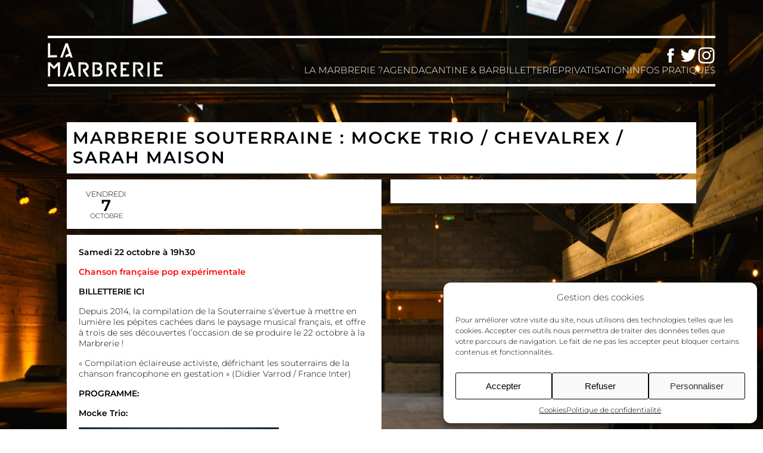

--- FILE ---
content_type: text/html; charset=UTF-8
request_url: https://lamarbrerie.fr/marbrerie-souterraine-mocke-trio-chevalrex-sarah-maison/
body_size: 17613
content:
<!doctype html>
<html lang="fr-FR">
<head>
	<meta charset="UTF-8" />
	<meta name="viewport" content="width=device-width, initial-scale=1" />
	<meta name='robots' content='index, follow, max-image-preview:large, max-snippet:-1, max-video-preview:-1' />

	<!-- This site is optimized with the Yoast SEO plugin v21.7 - https://yoast.com/wordpress/plugins/seo/ -->
	<title>Marbrerie Souterraine : Mocke Trio / Chevalrex / Sarah Maison - La Marbrerie</title>
	<link rel="canonical" href="https://lamarbrerie.fr/marbrerie-souterraine-mocke-trio-chevalrex-sarah-maison/" />
	<meta property="og:locale" content="fr_FR" />
	<meta property="og:type" content="article" />
	<meta property="og:title" content="Marbrerie Souterraine : Mocke Trio / Chevalrex / Sarah Maison - La Marbrerie" />
	<meta property="og:description" content="Samedi 22 octobre à 19h30 Chanson française pop expérimentale BILLETTERIE ICI Depuis 2014, la compilation de la Souterraine s&rsquo;évertue à mettre en lumière les pépites cachées dans le paysage musical français, et offre à trois de ses découvertes l&rsquo;occasion de se produire le 22 octobre à la Marbrerie ! « Compilation éclaireuse activiste, défrichant les souterrains [&hellip;]" />
	<meta property="og:url" content="https://lamarbrerie.fr/marbrerie-souterraine-mocke-trio-chevalrex-sarah-maison/" />
	<meta property="og:site_name" content="La Marbrerie" />
	<meta property="article:publisher" content="https://www.facebook.com/lamarbrerie.fr/" />
	<meta property="article:published_time" content="2016-10-07T10:28:54+00:00" />
	<meta property="article:modified_time" content="2024-01-11T12:10:11+00:00" />
	<meta property="og:image" content="https://lamarbrerie.fr/wp-content/uploads/2016/10/mocke-300x150.jpg" />
	<meta name="author" content="Jeremy" />
	<meta name="twitter:card" content="summary_large_image" />
	<meta name="twitter:creator" content="@la_marbrerie" />
	<meta name="twitter:site" content="@la_marbrerie" />
	<meta name="twitter:label1" content="Écrit par" />
	<meta name="twitter:data1" content="Jeremy" />
	<meta name="twitter:label2" content="Durée de lecture estimée" />
	<meta name="twitter:data2" content="1 minute" />
	<script type="application/ld+json" class="yoast-schema-graph">{"@context":"https://schema.org","@graph":[{"@type":"Article","@id":"https://lamarbrerie.fr/marbrerie-souterraine-mocke-trio-chevalrex-sarah-maison/#article","isPartOf":{"@id":"https://lamarbrerie.fr/marbrerie-souterraine-mocke-trio-chevalrex-sarah-maison/"},"author":{"name":"Jeremy","@id":"https://lamarbrerie.fr/#/schema/person/6fedabb03ec65eb0915976018131c594"},"headline":"Marbrerie Souterraine : Mocke Trio / Chevalrex / Sarah Maison","datePublished":"2016-10-07T10:28:54+00:00","dateModified":"2024-01-11T12:10:11+00:00","mainEntityOfPage":{"@id":"https://lamarbrerie.fr/marbrerie-souterraine-mocke-trio-chevalrex-sarah-maison/"},"wordCount":139,"publisher":{"@id":"https://lamarbrerie.fr/#organization"},"image":{"@id":"https://lamarbrerie.fr/marbrerie-souterraine-mocke-trio-chevalrex-sarah-maison/#primaryimage"},"thumbnailUrl":"https://lamarbrerie.fr/wp-content/uploads/2016/10/mocke-300x150.jpg","articleSection":["Agenda"],"inLanguage":"fr-FR"},{"@type":"WebPage","@id":"https://lamarbrerie.fr/marbrerie-souterraine-mocke-trio-chevalrex-sarah-maison/","url":"https://lamarbrerie.fr/marbrerie-souterraine-mocke-trio-chevalrex-sarah-maison/","name":"Marbrerie Souterraine : Mocke Trio / Chevalrex / Sarah Maison - La Marbrerie","isPartOf":{"@id":"https://lamarbrerie.fr/#website"},"primaryImageOfPage":{"@id":"https://lamarbrerie.fr/marbrerie-souterraine-mocke-trio-chevalrex-sarah-maison/#primaryimage"},"image":{"@id":"https://lamarbrerie.fr/marbrerie-souterraine-mocke-trio-chevalrex-sarah-maison/#primaryimage"},"thumbnailUrl":"https://lamarbrerie.fr/wp-content/uploads/2016/10/mocke-300x150.jpg","datePublished":"2016-10-07T10:28:54+00:00","dateModified":"2024-01-11T12:10:11+00:00","breadcrumb":{"@id":"https://lamarbrerie.fr/marbrerie-souterraine-mocke-trio-chevalrex-sarah-maison/#breadcrumb"},"inLanguage":"fr-FR","potentialAction":[{"@type":"ReadAction","target":["https://lamarbrerie.fr/marbrerie-souterraine-mocke-trio-chevalrex-sarah-maison/"]}]},{"@type":"ImageObject","inLanguage":"fr-FR","@id":"https://lamarbrerie.fr/marbrerie-souterraine-mocke-trio-chevalrex-sarah-maison/#primaryimage","url":"https://lamarbrerie.fr/wp-content/uploads/2016/10/mocke-300x150.jpg","contentUrl":"https://lamarbrerie.fr/wp-content/uploads/2016/10/mocke-300x150.jpg"},{"@type":"BreadcrumbList","@id":"https://lamarbrerie.fr/marbrerie-souterraine-mocke-trio-chevalrex-sarah-maison/#breadcrumb","itemListElement":[{"@type":"ListItem","position":1,"name":"Accueil","item":"https://lamarbrerie.fr/"},{"@type":"ListItem","position":2,"name":"Marbrerie Souterraine : Mocke Trio / Chevalrex / Sarah Maison"}]},{"@type":"WebSite","@id":"https://lamarbrerie.fr/#website","url":"https://lamarbrerie.fr/","name":"La Marbrerie","description":"lieu artistique &amp; salle de concert à Montreuil","publisher":{"@id":"https://lamarbrerie.fr/#organization"},"potentialAction":[{"@type":"SearchAction","target":{"@type":"EntryPoint","urlTemplate":"https://lamarbrerie.fr/?s={search_term_string}"},"query-input":"required name=search_term_string"}],"inLanguage":"fr-FR"},{"@type":"Organization","@id":"https://lamarbrerie.fr/#organization","name":"La Marbrerie","url":"https://lamarbrerie.fr/","logo":{"@type":"ImageObject","inLanguage":"fr-FR","@id":"https://lamarbrerie.fr/#/schema/logo/image/","url":"https://i0.wp.com/lamarbrerie.fr/wp-content/uploads/2016/11/namethumb_w600px_img_locationlogo_d84bcabc-a863-4045-ae0c-7674aa9f7b23.jpg?fit=600%2C300&ssl=1","contentUrl":"https://i0.wp.com/lamarbrerie.fr/wp-content/uploads/2016/11/namethumb_w600px_img_locationlogo_d84bcabc-a863-4045-ae0c-7674aa9f7b23.jpg?fit=600%2C300&ssl=1","width":600,"height":300,"caption":"La Marbrerie"},"image":{"@id":"https://lamarbrerie.fr/#/schema/logo/image/"},"sameAs":["https://www.facebook.com/lamarbrerie.fr/","https://twitter.com/la_marbrerie","https://www.instagram.com/la_marbrerie/"]},{"@type":"Person","@id":"https://lamarbrerie.fr/#/schema/person/6fedabb03ec65eb0915976018131c594","name":"Jeremy","image":{"@type":"ImageObject","inLanguage":"fr-FR","@id":"https://lamarbrerie.fr/#/schema/person/image/","url":"https://secure.gravatar.com/avatar/2b3c623e53657d96cb22af25adfda7d7?s=96&d=mm&r=g","contentUrl":"https://secure.gravatar.com/avatar/2b3c623e53657d96cb22af25adfda7d7?s=96&d=mm&r=g","caption":"Jeremy"}}]}</script>
	<!-- / Yoast SEO plugin. -->


<script type='application/javascript'>console.log('PixelYourSite Free version 9.4.7.1');</script>
<link rel='dns-prefetch' href='//secure.gravatar.com' />
<link rel='dns-prefetch' href='//stats.wp.com' />
<link rel='dns-prefetch' href='//v0.wordpress.com' />
<link rel='dns-prefetch' href='//i0.wp.com' />
<link rel='stylesheet' id='wp-block-library-css' href='https://lamarbrerie.fr/wp-includes/css/dist/block-library/style.min.css?ver=8b2f6f163b78c762f21b38ad9e6df442' type='text/css' media='all' />
<style id='wp-block-library-inline-css' type='text/css'>
.has-text-align-justify{text-align:justify;}
</style>
<link rel='stylesheet' id='mediaelement-css' href='https://lamarbrerie.fr/wp-includes/js/mediaelement/mediaelementplayer-legacy.min.css?ver=4.2.17' type='text/css' media='all' />
<link rel='stylesheet' id='wp-mediaelement-css' href='https://lamarbrerie.fr/wp-includes/js/mediaelement/wp-mediaelement.min.css?ver=8b2f6f163b78c762f21b38ad9e6df442' type='text/css' media='all' />
<style id='classic-theme-styles-inline-css' type='text/css'>
/*! This file is auto-generated */
.wp-block-button__link{color:#fff;background-color:#32373c;border-radius:9999px;box-shadow:none;text-decoration:none;padding:calc(.667em + 2px) calc(1.333em + 2px);font-size:1.125em}.wp-block-file__button{background:#32373c;color:#fff;text-decoration:none}
</style>
<style id='global-styles-inline-css' type='text/css'>
body{--wp--preset--color--black: #000000;--wp--preset--color--cyan-bluish-gray: #abb8c3;--wp--preset--color--white: #ffffff;--wp--preset--color--pale-pink: #f78da7;--wp--preset--color--vivid-red: #cf2e2e;--wp--preset--color--luminous-vivid-orange: #ff6900;--wp--preset--color--luminous-vivid-amber: #fcb900;--wp--preset--color--light-green-cyan: #7bdcb5;--wp--preset--color--vivid-green-cyan: #00d084;--wp--preset--color--pale-cyan-blue: #8ed1fc;--wp--preset--color--vivid-cyan-blue: #0693e3;--wp--preset--color--vivid-purple: #9b51e0;--wp--preset--gradient--vivid-cyan-blue-to-vivid-purple: linear-gradient(135deg,rgba(6,147,227,1) 0%,rgb(155,81,224) 100%);--wp--preset--gradient--light-green-cyan-to-vivid-green-cyan: linear-gradient(135deg,rgb(122,220,180) 0%,rgb(0,208,130) 100%);--wp--preset--gradient--luminous-vivid-amber-to-luminous-vivid-orange: linear-gradient(135deg,rgba(252,185,0,1) 0%,rgba(255,105,0,1) 100%);--wp--preset--gradient--luminous-vivid-orange-to-vivid-red: linear-gradient(135deg,rgba(255,105,0,1) 0%,rgb(207,46,46) 100%);--wp--preset--gradient--very-light-gray-to-cyan-bluish-gray: linear-gradient(135deg,rgb(238,238,238) 0%,rgb(169,184,195) 100%);--wp--preset--gradient--cool-to-warm-spectrum: linear-gradient(135deg,rgb(74,234,220) 0%,rgb(151,120,209) 20%,rgb(207,42,186) 40%,rgb(238,44,130) 60%,rgb(251,105,98) 80%,rgb(254,248,76) 100%);--wp--preset--gradient--blush-light-purple: linear-gradient(135deg,rgb(255,206,236) 0%,rgb(152,150,240) 100%);--wp--preset--gradient--blush-bordeaux: linear-gradient(135deg,rgb(254,205,165) 0%,rgb(254,45,45) 50%,rgb(107,0,62) 100%);--wp--preset--gradient--luminous-dusk: linear-gradient(135deg,rgb(255,203,112) 0%,rgb(199,81,192) 50%,rgb(65,88,208) 100%);--wp--preset--gradient--pale-ocean: linear-gradient(135deg,rgb(255,245,203) 0%,rgb(182,227,212) 50%,rgb(51,167,181) 100%);--wp--preset--gradient--electric-grass: linear-gradient(135deg,rgb(202,248,128) 0%,rgb(113,206,126) 100%);--wp--preset--gradient--midnight: linear-gradient(135deg,rgb(2,3,129) 0%,rgb(40,116,252) 100%);--wp--preset--font-size--small: 13px;--wp--preset--font-size--medium: 20px;--wp--preset--font-size--large: 36px;--wp--preset--font-size--x-large: 42px;--wp--preset--spacing--20: 0.44rem;--wp--preset--spacing--30: 0.67rem;--wp--preset--spacing--40: 1rem;--wp--preset--spacing--50: 1.5rem;--wp--preset--spacing--60: 2.25rem;--wp--preset--spacing--70: 3.38rem;--wp--preset--spacing--80: 5.06rem;--wp--preset--shadow--natural: 6px 6px 9px rgba(0, 0, 0, 0.2);--wp--preset--shadow--deep: 12px 12px 50px rgba(0, 0, 0, 0.4);--wp--preset--shadow--sharp: 6px 6px 0px rgba(0, 0, 0, 0.2);--wp--preset--shadow--outlined: 6px 6px 0px -3px rgba(255, 255, 255, 1), 6px 6px rgba(0, 0, 0, 1);--wp--preset--shadow--crisp: 6px 6px 0px rgba(0, 0, 0, 1);}:where(.is-layout-flex){gap: 0.5em;}:where(.is-layout-grid){gap: 0.5em;}body .is-layout-flow > .alignleft{float: left;margin-inline-start: 0;margin-inline-end: 2em;}body .is-layout-flow > .alignright{float: right;margin-inline-start: 2em;margin-inline-end: 0;}body .is-layout-flow > .aligncenter{margin-left: auto !important;margin-right: auto !important;}body .is-layout-constrained > .alignleft{float: left;margin-inline-start: 0;margin-inline-end: 2em;}body .is-layout-constrained > .alignright{float: right;margin-inline-start: 2em;margin-inline-end: 0;}body .is-layout-constrained > .aligncenter{margin-left: auto !important;margin-right: auto !important;}body .is-layout-constrained > :where(:not(.alignleft):not(.alignright):not(.alignfull)){max-width: var(--wp--style--global--content-size);margin-left: auto !important;margin-right: auto !important;}body .is-layout-constrained > .alignwide{max-width: var(--wp--style--global--wide-size);}body .is-layout-flex{display: flex;}body .is-layout-flex{flex-wrap: wrap;align-items: center;}body .is-layout-flex > *{margin: 0;}body .is-layout-grid{display: grid;}body .is-layout-grid > *{margin: 0;}:where(.wp-block-columns.is-layout-flex){gap: 2em;}:where(.wp-block-columns.is-layout-grid){gap: 2em;}:where(.wp-block-post-template.is-layout-flex){gap: 1.25em;}:where(.wp-block-post-template.is-layout-grid){gap: 1.25em;}.has-black-color{color: var(--wp--preset--color--black) !important;}.has-cyan-bluish-gray-color{color: var(--wp--preset--color--cyan-bluish-gray) !important;}.has-white-color{color: var(--wp--preset--color--white) !important;}.has-pale-pink-color{color: var(--wp--preset--color--pale-pink) !important;}.has-vivid-red-color{color: var(--wp--preset--color--vivid-red) !important;}.has-luminous-vivid-orange-color{color: var(--wp--preset--color--luminous-vivid-orange) !important;}.has-luminous-vivid-amber-color{color: var(--wp--preset--color--luminous-vivid-amber) !important;}.has-light-green-cyan-color{color: var(--wp--preset--color--light-green-cyan) !important;}.has-vivid-green-cyan-color{color: var(--wp--preset--color--vivid-green-cyan) !important;}.has-pale-cyan-blue-color{color: var(--wp--preset--color--pale-cyan-blue) !important;}.has-vivid-cyan-blue-color{color: var(--wp--preset--color--vivid-cyan-blue) !important;}.has-vivid-purple-color{color: var(--wp--preset--color--vivid-purple) !important;}.has-black-background-color{background-color: var(--wp--preset--color--black) !important;}.has-cyan-bluish-gray-background-color{background-color: var(--wp--preset--color--cyan-bluish-gray) !important;}.has-white-background-color{background-color: var(--wp--preset--color--white) !important;}.has-pale-pink-background-color{background-color: var(--wp--preset--color--pale-pink) !important;}.has-vivid-red-background-color{background-color: var(--wp--preset--color--vivid-red) !important;}.has-luminous-vivid-orange-background-color{background-color: var(--wp--preset--color--luminous-vivid-orange) !important;}.has-luminous-vivid-amber-background-color{background-color: var(--wp--preset--color--luminous-vivid-amber) !important;}.has-light-green-cyan-background-color{background-color: var(--wp--preset--color--light-green-cyan) !important;}.has-vivid-green-cyan-background-color{background-color: var(--wp--preset--color--vivid-green-cyan) !important;}.has-pale-cyan-blue-background-color{background-color: var(--wp--preset--color--pale-cyan-blue) !important;}.has-vivid-cyan-blue-background-color{background-color: var(--wp--preset--color--vivid-cyan-blue) !important;}.has-vivid-purple-background-color{background-color: var(--wp--preset--color--vivid-purple) !important;}.has-black-border-color{border-color: var(--wp--preset--color--black) !important;}.has-cyan-bluish-gray-border-color{border-color: var(--wp--preset--color--cyan-bluish-gray) !important;}.has-white-border-color{border-color: var(--wp--preset--color--white) !important;}.has-pale-pink-border-color{border-color: var(--wp--preset--color--pale-pink) !important;}.has-vivid-red-border-color{border-color: var(--wp--preset--color--vivid-red) !important;}.has-luminous-vivid-orange-border-color{border-color: var(--wp--preset--color--luminous-vivid-orange) !important;}.has-luminous-vivid-amber-border-color{border-color: var(--wp--preset--color--luminous-vivid-amber) !important;}.has-light-green-cyan-border-color{border-color: var(--wp--preset--color--light-green-cyan) !important;}.has-vivid-green-cyan-border-color{border-color: var(--wp--preset--color--vivid-green-cyan) !important;}.has-pale-cyan-blue-border-color{border-color: var(--wp--preset--color--pale-cyan-blue) !important;}.has-vivid-cyan-blue-border-color{border-color: var(--wp--preset--color--vivid-cyan-blue) !important;}.has-vivid-purple-border-color{border-color: var(--wp--preset--color--vivid-purple) !important;}.has-vivid-cyan-blue-to-vivid-purple-gradient-background{background: var(--wp--preset--gradient--vivid-cyan-blue-to-vivid-purple) !important;}.has-light-green-cyan-to-vivid-green-cyan-gradient-background{background: var(--wp--preset--gradient--light-green-cyan-to-vivid-green-cyan) !important;}.has-luminous-vivid-amber-to-luminous-vivid-orange-gradient-background{background: var(--wp--preset--gradient--luminous-vivid-amber-to-luminous-vivid-orange) !important;}.has-luminous-vivid-orange-to-vivid-red-gradient-background{background: var(--wp--preset--gradient--luminous-vivid-orange-to-vivid-red) !important;}.has-very-light-gray-to-cyan-bluish-gray-gradient-background{background: var(--wp--preset--gradient--very-light-gray-to-cyan-bluish-gray) !important;}.has-cool-to-warm-spectrum-gradient-background{background: var(--wp--preset--gradient--cool-to-warm-spectrum) !important;}.has-blush-light-purple-gradient-background{background: var(--wp--preset--gradient--blush-light-purple) !important;}.has-blush-bordeaux-gradient-background{background: var(--wp--preset--gradient--blush-bordeaux) !important;}.has-luminous-dusk-gradient-background{background: var(--wp--preset--gradient--luminous-dusk) !important;}.has-pale-ocean-gradient-background{background: var(--wp--preset--gradient--pale-ocean) !important;}.has-electric-grass-gradient-background{background: var(--wp--preset--gradient--electric-grass) !important;}.has-midnight-gradient-background{background: var(--wp--preset--gradient--midnight) !important;}.has-small-font-size{font-size: var(--wp--preset--font-size--small) !important;}.has-medium-font-size{font-size: var(--wp--preset--font-size--medium) !important;}.has-large-font-size{font-size: var(--wp--preset--font-size--large) !important;}.has-x-large-font-size{font-size: var(--wp--preset--font-size--x-large) !important;}
.wp-block-navigation a:where(:not(.wp-element-button)){color: inherit;}
:where(.wp-block-post-template.is-layout-flex){gap: 1.25em;}:where(.wp-block-post-template.is-layout-grid){gap: 1.25em;}
:where(.wp-block-columns.is-layout-flex){gap: 2em;}:where(.wp-block-columns.is-layout-grid){gap: 2em;}
.wp-block-pullquote{font-size: 1.5em;line-height: 1.6;}
</style>
<link rel='stylesheet' id='pc_google_analytics-frontend-css' href='https://lamarbrerie.fr/wp-content/plugins/pc-google-analytics/assets/css/frontend.css?ver=1.0.0' type='text/css' media='all' />
<link rel='stylesheet' id='cmplz-general-css' href='https://lamarbrerie.fr/wp-content/plugins/complianz-gdpr/assets/css/cookieblocker.min.css?ver=1717599010' type='text/css' media='all' />
<link rel='stylesheet' id='elementor-lazyload-css' href='https://lamarbrerie.fr/wp-content/plugins/elementor/assets/css/modules/lazyload/frontend.min.css?ver=3.18.3' type='text/css' media='all' />
<link rel='stylesheet' id='bootstrap-grid-css' href='https://lamarbrerie.fr/wp-content/themes/th_marbrerie/css/bootstrap-grid.min.css' type='text/css' media='screen' />
<link rel='stylesheet' id='owlstyle-css' href='https://lamarbrerie.fr/wp-content/themes/th_marbrerie/owl-carousel/assets/owl.carousel.css?ver=8b2f6f163b78c762f21b38ad9e6df442' type='text/css' media='all' />
<link rel='stylesheet' id='theme-styles-css' href='https://lamarbrerie.fr/wp-content/themes/th_marbrerie/style.css' type='text/css' media='all' />
<link rel='stylesheet' id='social-logos-css' href='https://lamarbrerie.fr/wp-content/plugins/jetpack/_inc/social-logos/social-logos.min.css?ver=12.9.4' type='text/css' media='all' />
<link rel='stylesheet' id='jetpack_css-css' href='https://lamarbrerie.fr/wp-content/plugins/jetpack/css/jetpack.css?ver=12.9.4' type='text/css' media='all' />
<script type="text/javascript" src="https://lamarbrerie.fr/wp-includes/js/jquery/jquery.min.js?ver=3.7.1" id="jquery-core-js"></script>
<script type="text/javascript" src="https://lamarbrerie.fr/wp-includes/js/jquery/jquery-migrate.min.js?ver=3.4.1" id="jquery-migrate-js"></script>
<script type="text/javascript" src="https://lamarbrerie.fr/wp-content/plugins/pc-google-analytics/assets/js/frontend.min.js?ver=1.0.0" id="pc_google_analytics-frontend-js"></script>
<script data-service="facebook" data-category="marketing" type="text/plain" data-cmplz-src="https://lamarbrerie.fr/wp-content/plugins/pixelyoursite/dist/scripts/jquery.bind-first-0.2.3.min.js?ver=8b2f6f163b78c762f21b38ad9e6df442" id="jquery-bind-first-js"></script>
<script data-service="facebook" data-category="marketing" type="text/plain" data-cmplz-src="https://lamarbrerie.fr/wp-content/plugins/pixelyoursite/dist/scripts/js.cookie-2.1.3.min.js?ver=2.1.3" id="js-cookie-pys-js"></script>
<script data-service="facebook" data-category="marketing" type="text/plain" id="pys-js-extra">
/* <![CDATA[ */
var pysOptions = {"staticEvents":{"facebook":{"init_event":[{"delay":0,"type":"static","name":"PageView","pixelIds":["185300422780563"],"eventID":"64aeb578-717c-4703-b491-721806521b73","params":{"post_category":"Agenda","page_title":"Marbrerie Souterraine : Mocke Trio \/ Chevalrex \/ Sarah Maison","post_type":"post","post_id":1232,"plugin":"PixelYourSite","user_role":"guest","event_url":"lamarbrerie.fr\/marbrerie-souterraine-mocke-trio-chevalrex-sarah-maison\/"},"e_id":"init_event","ids":[],"hasTimeWindow":false,"timeWindow":0,"woo_order":"","edd_order":""}]}},"dynamicEvents":{"automatic_event_form":{"facebook":{"delay":0,"type":"dyn","name":"Form","pixelIds":["185300422780563"],"eventID":"a444b497-f772-4247-9a25-88cecdbb12e7","params":{"page_title":"Marbrerie Souterraine : Mocke Trio \/ Chevalrex \/ Sarah Maison","post_type":"post","post_id":1232,"plugin":"PixelYourSite","user_role":"guest","event_url":"lamarbrerie.fr\/marbrerie-souterraine-mocke-trio-chevalrex-sarah-maison\/"},"e_id":"automatic_event_form","ids":[],"hasTimeWindow":false,"timeWindow":0,"woo_order":"","edd_order":""}},"automatic_event_download":{"facebook":{"delay":0,"type":"dyn","name":"Download","extensions":["","doc","exe","js","pdf","ppt","tgz","zip","xls"],"pixelIds":["185300422780563"],"eventID":"8c326cd6-1363-4c19-8514-2273d9762035","params":{"page_title":"Marbrerie Souterraine : Mocke Trio \/ Chevalrex \/ Sarah Maison","post_type":"post","post_id":1232,"plugin":"PixelYourSite","user_role":"guest","event_url":"lamarbrerie.fr\/marbrerie-souterraine-mocke-trio-chevalrex-sarah-maison\/"},"e_id":"automatic_event_download","ids":[],"hasTimeWindow":false,"timeWindow":0,"woo_order":"","edd_order":""}},"automatic_event_comment":{"facebook":{"delay":0,"type":"dyn","name":"Comment","pixelIds":["185300422780563"],"eventID":"d54e16e7-04db-49d8-9793-6fae2e94b06b","params":{"page_title":"Marbrerie Souterraine : Mocke Trio \/ Chevalrex \/ Sarah Maison","post_type":"post","post_id":1232,"plugin":"PixelYourSite","user_role":"guest","event_url":"lamarbrerie.fr\/marbrerie-souterraine-mocke-trio-chevalrex-sarah-maison\/"},"e_id":"automatic_event_comment","ids":[],"hasTimeWindow":false,"timeWindow":0,"woo_order":"","edd_order":""}},"automatic_event_scroll":{"facebook":{"delay":0,"type":"dyn","name":"PageScroll","scroll_percent":30,"pixelIds":["185300422780563"],"eventID":"65cfbb0b-0205-4939-8773-ca7fadd37e30","params":{"page_title":"Marbrerie Souterraine : Mocke Trio \/ Chevalrex \/ Sarah Maison","post_type":"post","post_id":1232,"plugin":"PixelYourSite","user_role":"guest","event_url":"lamarbrerie.fr\/marbrerie-souterraine-mocke-trio-chevalrex-sarah-maison\/"},"e_id":"automatic_event_scroll","ids":[],"hasTimeWindow":false,"timeWindow":0,"woo_order":"","edd_order":""}},"automatic_event_time_on_page":{"facebook":{"delay":0,"type":"dyn","name":"TimeOnPage","time_on_page":30,"pixelIds":["185300422780563"],"eventID":"662a55c2-c378-4bd3-bbe5-4e52bfa0699e","params":{"page_title":"Marbrerie Souterraine : Mocke Trio \/ Chevalrex \/ Sarah Maison","post_type":"post","post_id":1232,"plugin":"PixelYourSite","user_role":"guest","event_url":"lamarbrerie.fr\/marbrerie-souterraine-mocke-trio-chevalrex-sarah-maison\/"},"e_id":"automatic_event_time_on_page","ids":[],"hasTimeWindow":false,"timeWindow":0,"woo_order":"","edd_order":""}}},"triggerEvents":[],"triggerEventTypes":[],"facebook":{"pixelIds":["185300422780563"],"advancedMatching":[],"advancedMatchingEnabled":true,"removeMetadata":false,"contentParams":{"post_type":"post","post_id":1232,"content_name":"Marbrerie Souterraine : Mocke Trio \/ Chevalrex \/ Sarah Maison","categories":"Agenda","tags":""},"commentEventEnabled":true,"wooVariableAsSimple":false,"downloadEnabled":true,"formEventEnabled":true,"serverApiEnabled":true,"wooCRSendFromServer":false,"send_external_id":null},"debug":"1","siteUrl":"https:\/\/lamarbrerie.fr","ajaxUrl":"https:\/\/lamarbrerie.fr\/wp-admin\/admin-ajax.php","ajax_event":"2278d02215","enable_remove_download_url_param":"1","cookie_duration":"7","last_visit_duration":"60","enable_success_send_form":"","ajaxForServerEvent":"1","send_external_id":"1","external_id_expire":"180","gdpr":{"ajax_enabled":false,"all_disabled_by_api":false,"facebook_disabled_by_api":false,"analytics_disabled_by_api":false,"google_ads_disabled_by_api":false,"pinterest_disabled_by_api":false,"bing_disabled_by_api":false,"externalID_disabled_by_api":false,"facebook_prior_consent_enabled":true,"analytics_prior_consent_enabled":true,"google_ads_prior_consent_enabled":null,"pinterest_prior_consent_enabled":true,"bing_prior_consent_enabled":true,"cookiebot_integration_enabled":false,"cookiebot_facebook_consent_category":"marketing","cookiebot_analytics_consent_category":"statistics","cookiebot_tiktok_consent_category":"marketing","cookiebot_google_ads_consent_category":null,"cookiebot_pinterest_consent_category":"marketing","cookiebot_bing_consent_category":"marketing","consent_magic_integration_enabled":false,"real_cookie_banner_integration_enabled":false,"cookie_notice_integration_enabled":false,"cookie_law_info_integration_enabled":false},"cookie":{"disabled_all_cookie":false,"disabled_advanced_form_data_cookie":false,"disabled_landing_page_cookie":false,"disabled_first_visit_cookie":false,"disabled_trafficsource_cookie":false,"disabled_utmTerms_cookie":false,"disabled_utmId_cookie":false},"woo":{"enabled":false},"edd":{"enabled":false}};
/* ]]> */
</script>
<script data-service="facebook" data-category="marketing" type="text/plain" data-cmplz-src="https://lamarbrerie.fr/wp-content/plugins/pixelyoursite/dist/scripts/public.js?ver=9.4.7.1" id="pys-js"></script>
<script type="text/javascript" src="https://lamarbrerie.fr/wp-content/themes/th_marbrerie/js/wai-aria.min.js?ver=8b2f6f163b78c762f21b38ad9e6df442" id="aria-js"></script>
<script type="text/javascript" src="https://lamarbrerie.fr/wp-content/themes/th_marbrerie/owl-carousel/owl.carousel.min.js?ver=8b2f6f163b78c762f21b38ad9e6df442" id="owl-js"></script>
<script type="text/javascript" src="https://lamarbrerie.fr/wp-content/themes/th_marbrerie/js/owl-init.js?ver=8b2f6f163b78c762f21b38ad9e6df442" id="owl-init-js"></script>
<script type="text/javascript" src="https://lamarbrerie.fr/wp-content/themes/th_marbrerie/js/slidepanel.js?ver=8b2f6f163b78c762f21b38ad9e6df442" id="menu-mobile-js"></script>
<script type="text/javascript" src="https://lamarbrerie.fr/wp-content/themes/th_marbrerie/js/backtotop.js?ver=8b2f6f163b78c762f21b38ad9e6df442" id="backtotop-js"></script>
<link rel="https://api.w.org/" href="https://lamarbrerie.fr/wp-json/" /><link rel="alternate" type="application/json" href="https://lamarbrerie.fr/wp-json/wp/v2/posts/1232" /><link rel="alternate" type="application/json+oembed" href="https://lamarbrerie.fr/wp-json/oembed/1.0/embed?url=https%3A%2F%2Flamarbrerie.fr%2Fmarbrerie-souterraine-mocke-trio-chevalrex-sarah-maison%2F" />
<link rel="alternate" type="text/xml+oembed" href="https://lamarbrerie.fr/wp-json/oembed/1.0/embed?url=https%3A%2F%2Flamarbrerie.fr%2Fmarbrerie-souterraine-mocke-trio-chevalrex-sarah-maison%2F&#038;format=xml" />
	<script type="text/plain" data-service="google-analytics" data-category="statistics">
		(function(i,s,o,g,r,a,m){i['GoogleAnalyticsObject']=r;i[r]=i[r]||function(){
		(i[r].q=i[r].q||[]).push(arguments)},i[r].l=1*new Date();a=s.createElement(o),
		m=s.getElementsByTagName(o)[0];a.async=1;a.src=g;m.parentNode.insertBefore(a,m)
		})(window,document,'script','//www.google-analytics.com/analytics.js','ga');
		
		ga('create', 'UA-87707373-1', 'auto');
		ga('send', 'pageview');
		
		</script>
	<style>img#wpstats{display:none}</style>
					<style>.cmplz-hidden {
					display: none !important;
				}</style><meta name="generator" content="Elementor 3.18.3; features: e_dom_optimization, e_optimized_assets_loading, e_optimized_css_loading, additional_custom_breakpoints, block_editor_assets_optimize, e_image_loading_optimization; settings: css_print_method-external, google_font-enabled, font_display-auto">
<link rel="icon" href="https://i0.wp.com/lamarbrerie.fr/wp-content/uploads/2019/07/cropped-favicon_la_marbrerie.png?fit=32%2C32&#038;ssl=1" sizes="32x32" />
<link rel="icon" href="https://i0.wp.com/lamarbrerie.fr/wp-content/uploads/2019/07/cropped-favicon_la_marbrerie.png?fit=192%2C192&#038;ssl=1" sizes="192x192" />
<link rel="apple-touch-icon" href="https://i0.wp.com/lamarbrerie.fr/wp-content/uploads/2019/07/cropped-favicon_la_marbrerie.png?fit=180%2C180&#038;ssl=1" />
<meta name="msapplication-TileImage" content="https://i0.wp.com/lamarbrerie.fr/wp-content/uploads/2019/07/cropped-favicon_la_marbrerie.png?fit=270%2C270&#038;ssl=1" />
</head>
    
<body data-rsssl=1 data-cmplz=1 class="post-template-default single single-post postid-1232 single-format-standard cat-1-id e-lazyload elementor-default elementor-kit-21070">
    
    <div class="custom_header">
        <img src="https://lamarbrerie.fr/wp-content/uploads/2017/02/EMF-12-min-min.jpg" height="667" width="100%" alt="Salle de concert La Marbrerie à Montreuil (93)" />
    </div>
    
    <main class="container-fluid">
       
        <header id="top">
            
                <div id="logo">
                    <a id="toggle-mobile" class="pull-bs-canvas-left text-decoration-none" href="#">
                        <div class="toggle" aria-label="Ouvrir ou fermer le menu mobile">
                            Menu                        </div>
                    </a>
                                        <a href="https://lamarbrerie.fr/" title="Accueil">
                        <img class="logo" src="https://lamarbrerie.fr/wp-content/themes/th_marbrerie/img/logo_la_marbrerie.svg" alt="Logo La Marbrerie - Retour Page d’accueil" />
                    </a>
                                    </div>  
                <div id="menus" class="menus bs-canvas bs-canvas-left position-fixed">
                    <nav class="menu-social">
                        <div class="menu-menu-social-container"><ul id="menu-menu-social" class="menu"><li id="menu-item-11624" class="facebook menu-item menu-item-type-custom menu-item-object-custom menu-item-11624"><a target="_blank" rel="noopener" href="https://www.facebook.com/lamarbrerie.fr/">Facebook</a></li>
<li id="menu-item-11625" class="twitter menu-item menu-item-type-custom menu-item-object-custom menu-item-11625"><a target="_blank" rel="noopener" href="https://twitter.com/la_marbrerie">Twitter</a></li>
<li id="menu-item-11626" class="instagram menu-item menu-item-type-custom menu-item-object-custom menu-item-11626"><a target="_blank" rel="noopener" href="https://www.instagram.com/la_marbrerie/">Instagram</a></li>
</ul></div>                    </nav>
                    <nav id="menu-main" aria-label="Menu principal">
                        <ul id="menu-menu-principal" class="main-navigation" role="menubar"><li id="menu-item-11639" class="menu-item menu-item-type-post_type menu-item-object-page menu-item-11639"><a href="https://lamarbrerie.fr/la-marbrerie-salle-de-concert-cantine-montreuil/">La Marbrerie ?</a></li>
<li id="menu-item-11635" class="menu-item menu-item-type-post_type menu-item-object-page menu-item-11635"><a href="https://lamarbrerie.fr/agenda/">Agenda</a></li>
<li id="menu-item-11638" class="menu-item menu-item-type-post_type menu-item-object-page menu-item-11638"><a href="https://lamarbrerie.fr/cantine-et-bar/">Cantine &#038; Bar</a></li>
<li id="menu-item-11640" class="menu-item menu-item-type-custom menu-item-object-custom menu-item-11640"><a target="_blank" href="https://billetterie.lamarbrerie.fr">Billetterie</a></li>
<li id="menu-item-11637" class="menu-item menu-item-type-post_type menu-item-object-page menu-item-11637"><a href="https://lamarbrerie.fr/privatisation/">Privatisation</a></li>
<li id="menu-item-11636" class="menu-item menu-item-type-post_type menu-item-object-page menu-item-11636"><a href="https://lamarbrerie.fr/infos-pratiques/">Infos pratiques</a></li>
</ul>                    </nav> 
                    
    </div>                    
</header>
<article id="content" class="wrapper">
    
        
    <div class="title">
        <h1>Marbrerie Souterraine : Mocke Trio / Chevalrex / Sarah Maison</h1>
        <h2></h2>
    </div>
    
    <section class="single-event-content row">
    
        <div class="single-event-left col-sm-12 col-md-6">
            
                <div class="single-event-infos row">
                    <div class="date colonne col-sm-6 col-md-6 col-lg-3">
                        <span class="weekday">
                           vendredi                       </span><br/>
                       <span class="day">
                           7                       </span><br/>
                       <span class="month">
                           octobre                       </span>
                    </div>
                    <div class="single-event-hours colonne col-sm-6 col-md-6 col-lg-3">
                                            </div>
                                                                            </div> 

                <div class="single-event-details col col-sm-12">
                    
                    <p><span style="color: #000000;"><strong>Samedi 22 octobre à 19h30</strong></span></p>
<p><strong><span style="color: #ff0000;">Chanson française pop expérimentale</p>
<p><a href="https://yurplan.com/event/Sarah-Maison-Chevalrex-Mocke-Trio/12118">BILLETTERIE ICI</a></span></strong></p>
<p><span style="color: #000000;">Depuis 2014, la compilation de la Souterraine s&rsquo;évertue à mettre en lumière les pépites cachées dans le paysage musical français, et offre à trois de ses découvertes l&rsquo;occasion de se produire le 22 octobre à la Marbrerie !</span></p>
<p><span style="color: #000000;">« Compilation éclaireuse activiste, défrichant les souterrains de la chanson francophone en gestation » (Didier Varrod / France Inter)</span></p>
<p><span style="color: #000000;"><strong>PROGRAMME:</strong></span></p>
<p><strong><span style="color: #000000;">Mocke Trio:</span></strong></p>
<p><span style="color: #000000;"><img fetchpriority="high" decoding="async" data-attachment-id="1236" data-permalink="https://lamarbrerie.fr/marbrerie-souterraine-mocke-trio-chevalrex-sarah-maison/mocke/" data-orig-file="https://i0.wp.com/lamarbrerie.fr/wp-content/uploads/2016/10/mocke.jpg?fit=1200%2C600&amp;ssl=1" data-orig-size="1200,600" data-comments-opened="1" data-image-meta="{&quot;aperture&quot;:&quot;0&quot;,&quot;credit&quot;:&quot;&quot;,&quot;camera&quot;:&quot;&quot;,&quot;caption&quot;:&quot;&quot;,&quot;created_timestamp&quot;:&quot;0&quot;,&quot;copyright&quot;:&quot;&quot;,&quot;focal_length&quot;:&quot;0&quot;,&quot;iso&quot;:&quot;0&quot;,&quot;shutter_speed&quot;:&quot;0&quot;,&quot;title&quot;:&quot;&quot;,&quot;orientation&quot;:&quot;0&quot;}" data-image-title="mocke" data-image-description="" data-image-caption="" data-medium-file="https://i0.wp.com/lamarbrerie.fr/wp-content/uploads/2016/10/mocke.jpg?fit=300%2C150&amp;ssl=1" data-large-file="https://i0.wp.com/lamarbrerie.fr/wp-content/uploads/2016/10/mocke.jpg?fit=1024%2C512&amp;ssl=1" class="alignnone wp-image-1236" src="https://i0.wp.com/lamarbrerie.fr/wp-content/uploads/2016/10/mocke-300x150.jpg?resize=336%2C168" alt="mocke" width="336" height="168" srcset="https://i0.wp.com/lamarbrerie.fr/wp-content/uploads/2016/10/mocke.jpg?resize=300%2C150&amp;ssl=1 300w, https://i0.wp.com/lamarbrerie.fr/wp-content/uploads/2016/10/mocke.jpg?resize=768%2C384&amp;ssl=1 768w, https://i0.wp.com/lamarbrerie.fr/wp-content/uploads/2016/10/mocke.jpg?resize=1024%2C512&amp;ssl=1 1024w, https://i0.wp.com/lamarbrerie.fr/wp-content/uploads/2016/10/mocke.jpg?resize=440%2C220&amp;ssl=1 440w, https://i0.wp.com/lamarbrerie.fr/wp-content/uploads/2016/10/mocke.jpg?w=1200&amp;ssl=1 1200w" sizes="(max-width: 336px) 100vw, 336px" data-recalc-dims="1" /></span></p>
<p><span class="_4n-j fsl" style="color: #ff0000;"><a style="color: #ff0000;" href="http://www.objetdisque.org/mocke-st-homard" target="_blank" rel="nofollow noopener">www.objetdisque.org/<wbr />mocke-st-homard<br />
</a></span><a href="https://www.youtube.com/watch?v=tY3QWpZrOAw"><span style="color: #ff0000;">https://www.youtube.com/watch?v=tY3QWpZrOAw</span></a></p>
<p><span style="color: #000000;"><strong>Chevalrex:</strong></span></p>
<p><img decoding="async" data-attachment-id="1234" data-permalink="https://lamarbrerie.fr/marbrerie-souterraine-mocke-trio-chevalrex-sarah-maison/chevalrex/" data-orig-file="https://i0.wp.com/lamarbrerie.fr/wp-content/uploads/2016/10/chevalrex.jpg?fit=1200%2C1200&amp;ssl=1" data-orig-size="1200,1200" data-comments-opened="1" data-image-meta="{&quot;aperture&quot;:&quot;0&quot;,&quot;credit&quot;:&quot;&quot;,&quot;camera&quot;:&quot;&quot;,&quot;caption&quot;:&quot;&quot;,&quot;created_timestamp&quot;:&quot;0&quot;,&quot;copyright&quot;:&quot;&quot;,&quot;focal_length&quot;:&quot;0&quot;,&quot;iso&quot;:&quot;0&quot;,&quot;shutter_speed&quot;:&quot;0&quot;,&quot;title&quot;:&quot;&quot;,&quot;orientation&quot;:&quot;0&quot;}" data-image-title="chevalrex" data-image-description="" data-image-caption="" data-medium-file="https://i0.wp.com/lamarbrerie.fr/wp-content/uploads/2016/10/chevalrex.jpg?fit=300%2C300&amp;ssl=1" data-large-file="https://i0.wp.com/lamarbrerie.fr/wp-content/uploads/2016/10/chevalrex.jpg?fit=1024%2C1024&amp;ssl=1" class="alignnone size-medium wp-image-1234" src="https://i0.wp.com/lamarbrerie.fr/wp-content/uploads/2016/10/chevalrex-300x300.jpg?resize=300%2C300" alt="chevalrex" width="300" height="300" srcset="https://i0.wp.com/lamarbrerie.fr/wp-content/uploads/2016/10/chevalrex.jpg?resize=300%2C300&amp;ssl=1 300w, https://i0.wp.com/lamarbrerie.fr/wp-content/uploads/2016/10/chevalrex.jpg?resize=150%2C150&amp;ssl=1 150w, https://i0.wp.com/lamarbrerie.fr/wp-content/uploads/2016/10/chevalrex.jpg?resize=768%2C768&amp;ssl=1 768w, https://i0.wp.com/lamarbrerie.fr/wp-content/uploads/2016/10/chevalrex.jpg?resize=1024%2C1024&amp;ssl=1 1024w, https://i0.wp.com/lamarbrerie.fr/wp-content/uploads/2016/10/chevalrex.jpg?resize=90%2C90&amp;ssl=1 90w, https://i0.wp.com/lamarbrerie.fr/wp-content/uploads/2016/10/chevalrex.jpg?resize=220%2C220&amp;ssl=1 220w, https://i0.wp.com/lamarbrerie.fr/wp-content/uploads/2016/10/chevalrex.jpg?w=1200&amp;ssl=1 1200w" sizes="(max-width: 300px) 100vw, 300px" data-recalc-dims="1" /></p>
<p><a href="http://www.chevalrex.net/"><span style="color: #ff0000;">https://www.facebook.com/chevalrex/?fref=ts<br />
http://www.chevalrex.net/</span></a><br />
<a href="https://www.youtube.com/watch?v=Ovd9TMIQ4F4"><span style="color: #ff0000;">https://www.youtube.com/watch?v=Ovd9TMIQ4F4</span></a></p>
<p><span style="color: #000000;"><strong>Sarah Maison:<br />
</strong></span><br />
<img decoding="async" data-attachment-id="1233" data-permalink="https://lamarbrerie.fr/marbrerie-souterraine-mocke-trio-chevalrex-sarah-maison/sarah-maison/" data-orig-file="https://i0.wp.com/lamarbrerie.fr/wp-content/uploads/2016/10/sarah-maison.jpg?fit=1200%2C981&amp;ssl=1" data-orig-size="1200,981" data-comments-opened="1" data-image-meta="{&quot;aperture&quot;:&quot;0&quot;,&quot;credit&quot;:&quot;&quot;,&quot;camera&quot;:&quot;&quot;,&quot;caption&quot;:&quot;&quot;,&quot;created_timestamp&quot;:&quot;0&quot;,&quot;copyright&quot;:&quot;&quot;,&quot;focal_length&quot;:&quot;0&quot;,&quot;iso&quot;:&quot;0&quot;,&quot;shutter_speed&quot;:&quot;0&quot;,&quot;title&quot;:&quot;&quot;,&quot;orientation&quot;:&quot;0&quot;}" data-image-title="sarah-maison" data-image-description="" data-image-caption="" data-medium-file="https://i0.wp.com/lamarbrerie.fr/wp-content/uploads/2016/10/sarah-maison.jpg?fit=300%2C245&amp;ssl=1" data-large-file="https://i0.wp.com/lamarbrerie.fr/wp-content/uploads/2016/10/sarah-maison.jpg?fit=1024%2C837&amp;ssl=1" class="alignnone size-medium wp-image-1233" src="https://i0.wp.com/lamarbrerie.fr/wp-content/uploads/2016/10/sarah-maison-300x245.jpg?resize=300%2C245" alt="sarah-maison" width="300" height="245" srcset="https://i0.wp.com/lamarbrerie.fr/wp-content/uploads/2016/10/sarah-maison.jpg?resize=300%2C245&amp;ssl=1 300w, https://i0.wp.com/lamarbrerie.fr/wp-content/uploads/2016/10/sarah-maison.jpg?resize=768%2C628&amp;ssl=1 768w, https://i0.wp.com/lamarbrerie.fr/wp-content/uploads/2016/10/sarah-maison.jpg?resize=1024%2C837&amp;ssl=1 1024w, https://i0.wp.com/lamarbrerie.fr/wp-content/uploads/2016/10/sarah-maison.jpg?resize=269%2C220&amp;ssl=1 269w, https://i0.wp.com/lamarbrerie.fr/wp-content/uploads/2016/10/sarah-maison.jpg?w=1200&amp;ssl=1 1200w" sizes="(max-width: 300px) 100vw, 300px" data-recalc-dims="1" /></p>
<p><a href="https://www.facebook.com/sarahmaison/"><span style="color: #ff0000;">https://ww</span><span style="color: #ff0000;">w.facebook.com/sarahmaison/</span></a><br />
<a href="https://soundcloud.com/sarah-maison"><span style="color: #ff0000;">https://soundcloud.com/sarah-maison</span></a></p>
<p><span class="_4n-j fsl" style="color: #000000;">Entrée 10€<br />
Ouverture des portes 19h<br />
Début du concert 20h30<br />
Bar et restauration sur place</span></p>
<p>&nbsp;</p>
<p>&nbsp;</p>
<div class="sharedaddy sd-sharing-enabled"><div class="robots-nocontent sd-block sd-social sd-social-icon-text sd-sharing"><h3 class="sd-title">Partager :</h3><div class="sd-content"><ul><li><a href="#" class="sharing-anchor sd-button share-more"><span>Partager</span></a></li><li class="share-end"></li></ul><div class="sharing-hidden"><div class="inner" style="display: none;"><ul><li class="share-twitter"><a rel="nofollow noopener noreferrer" data-shared="sharing-twitter-1232" class="share-twitter sd-button share-icon" href="https://lamarbrerie.fr/marbrerie-souterraine-mocke-trio-chevalrex-sarah-maison/?share=twitter" target="_blank" title="Cliquez pour partager sur Twitter" ><span>Twitter</span></a></li><li class="share-facebook"><a rel="nofollow noopener noreferrer" data-shared="sharing-facebook-1232" class="share-facebook sd-button share-icon" href="https://lamarbrerie.fr/marbrerie-souterraine-mocke-trio-chevalrex-sarah-maison/?share=facebook" target="_blank" title="Cliquez pour partager sur Facebook" ><span>Facebook</span></a></li><li class="share-end"></li></ul></div></div></div></div></div>                </div> 

        </div>  
    
        <div class="single-event-right col-sm-12 col-md-6">
            <div class="single-event-medias col col-sm-12">
                                                                            </div>
        </div>
    </section>

        
    <div id="post-nav" class="wrapper">
    
    <div class="post-nav-container row">

        <div class="prev col-xs-12 col-sm-12 col-md-12 col-lg-6">
                           
                <a href="https://lamarbrerie.fr/surnatural-festival/">
                    <div class="row">
                        <div class="nav-date">    
                            <div class="date">
                               <span class="weekday">
                                   jeudi                               </span><br/>
                               <span class="day">
                                   6                               </span><br/>
                               <span class="month">
                                   octobre                               </span>
                            </div>
                        </div> 
                        <div class="nav-title">    
                          <h2>Surnatural Festival</h2>
                            <h3>  </h3>  
                        </div> 
                    </div>
                    </a> 
               
                </div> 
        
        <div class="next col-xs-12 col-sm-12 col-md-12 col-lg-6">
                                    
                <a href="https://lamarbrerie.fr/recovero/">
                    <div class="row">
                        <div class="nav-title">    
                          <h2>Alexis Cardenas &#038; Recoveco</h2>
                            <h3></h3> 
                        </div> 
                        <div class="nav-date">    
                            <div class="date">
                              <span class="weekday">
                                   samedi                               </span><br/>
                               <span class="day">
                                   8                               </span><br/>
                               <span class="month">
                                   octobre                               </span>
                            </div>
                        </div> 
                    </div>    
                </a>     
       
                </div>    
    </div>
</div>
    
</article>

   <a href="https://lamarbrerie.fr/agenda/"> 
       <h4 class="vertical">
            Agenda        </h4>
    </a>   
<footer class="wrapper">
    <div id="footer-wrapper" class="row">
        <div id="footer-contact" class="col-xs-12 col-sm-6 col-md-3">
            <section id="text-2" class="widget widget_text"><h4 class="widget-title">LA MARBRERIE</h4>			<div class="textwidget"><p>21 RUE ALEXIS LEPÈRE<br />
93100 MONTREUIL<br />
M°9 Mairie de Montreuil<br />
TÉL. : 01 43 62 71 19<br />
<a href="mailto:contact@lamarbrerie.fr">contact(@)lamarbrerie.fr</a></p>
</div>
		</section>        </div>    
    
        <nav id="footer-menu" class="col-xs-12 col-sm-6 col-md-3">
                <div class="menu-menu-pied-de-page-container"><ul id="menu-menu-pied-de-page" class="nav-footer"><li id="menu-item-11644" class="menu-item menu-item-type-post_type menu-item-object-page menu-item-11644"><a href="https://lamarbrerie.fr/etre-programme-a-la-marbrerie/">Être programmé à La Marbrerie</a></li>
<li id="menu-item-11643" class="menu-item menu-item-type-post_type menu-item-object-page menu-item-11643"><a href="https://lamarbrerie.fr/partenaires/">Partenaires</a></li>
<li id="menu-item-11660" class="menu-item menu-item-type-taxonomy menu-item-object-category current-post-ancestor current-menu-parent current-post-parent menu-item-11660"><a href="https://lamarbrerie.fr/category/agenda/">Archives</a></li>
<li id="menu-item-12686" class="menu-item menu-item-type-post_type menu-item-object-page menu-item-12686"><a href="https://lamarbrerie.fr/travailler-a-la-marbrerie/">EMPLOI</a></li>
<li id="menu-item-14954" class="menu-item menu-item-type-post_type menu-item-object-page menu-item-14954"><a href="https://lamarbrerie.fr/mentions-legales/">Mentions légales</a></li>
<li id="menu-item-23662" class="menu-item menu-item-type-post_type menu-item-object-page menu-item-privacy-policy menu-item-23662"><a rel="privacy-policy" href="https://lamarbrerie.fr/politique-de-confidentialite/">Politique de confidentialité</a></li>
<li id="menu-item-23629" class="menu-item menu-item-type-post_type menu-item-object-page menu-item-23629"><a href="https://lamarbrerie.fr/cookies/">Cookies</a></li>
</ul></div>        </nav>
        
        <div id="footer-news" class="col-xs-12 col-sm-6 col-md-3">
            <section id="text-3" class="widget widget_text"><h4 class="widget-title">NEWSLETTER</h4>			<div class="textwidget"><p>Le programme du mois,<br />
pour ne jamais passer à côté d&rsquo;un événement.</p>
<h4><a href="https://ebb7c38e.sibforms.com/serve/[base64]" target="_blank" rel="noopener">GO !</a></h4>
</div>
		</section>        </div>
            
        <div id="social" class="col-xs-12 col-sm-6 col-md-3">
                
            <nav class="menu-social">
                <div class="menu-menu-social-container"><ul id="menu-menu-social-1" class="menu"><li class="facebook menu-item menu-item-type-custom menu-item-object-custom menu-item-11624"><a target="_blank" rel="noopener" href="https://www.facebook.com/lamarbrerie.fr/">Facebook</a></li>
<li class="twitter menu-item menu-item-type-custom menu-item-object-custom menu-item-11625"><a target="_blank" rel="noopener" href="https://twitter.com/la_marbrerie">Twitter</a></li>
<li class="instagram menu-item menu-item-type-custom menu-item-object-custom menu-item-11626"><a target="_blank" rel="noopener" href="https://www.instagram.com/la_marbrerie/">Instagram</a></li>
</ul></div>            </nav>
        </div>    
           
    </div>
        
</footer>

<a href="#" id="back-to-top" title="Retour en haut">&uarr;</a>


</div><!-- #main -->


<!-- Consent Management powered by Complianz | GDPR/CCPA Cookie Consent https://wordpress.org/plugins/complianz-gdpr -->
<div id="cmplz-cookiebanner-container"><div class="cmplz-cookiebanner cmplz-hidden banner-1 banniere-a optin cmplz-bottom-right cmplz-categories-type-view-preferences" aria-modal="true" data-nosnippet="true" role="dialog" aria-live="polite" aria-labelledby="cmplz-header-1-optin" aria-describedby="cmplz-message-1-optin">
	<div class="cmplz-header">
		<div class="cmplz-logo"></div>
		<div class="cmplz-title" id="cmplz-header-1-optin">Gestion des cookies</div>
		<div class="cmplz-close" tabindex="0" role="button" aria-label="Fermer la boîte de dialogue">
			<svg aria-hidden="true" focusable="false" data-prefix="fas" data-icon="times" class="svg-inline--fa fa-times fa-w-11" role="img" xmlns="http://www.w3.org/2000/svg" viewBox="0 0 352 512"><path fill="currentColor" d="M242.72 256l100.07-100.07c12.28-12.28 12.28-32.19 0-44.48l-22.24-22.24c-12.28-12.28-32.19-12.28-44.48 0L176 189.28 75.93 89.21c-12.28-12.28-32.19-12.28-44.48 0L9.21 111.45c-12.28 12.28-12.28 32.19 0 44.48L109.28 256 9.21 356.07c-12.28 12.28-12.28 32.19 0 44.48l22.24 22.24c12.28 12.28 32.2 12.28 44.48 0L176 322.72l100.07 100.07c12.28 12.28 32.2 12.28 44.48 0l22.24-22.24c12.28-12.28 12.28-32.19 0-44.48L242.72 256z"></path></svg>
		</div>
	</div>

	<div class="cmplz-divider cmplz-divider-header"></div>
	<div class="cmplz-body">
		<div class="cmplz-message" id="cmplz-message-1-optin"><p>Pour améliorer votre visite du site, nous utilisons des technologies telles que les cookies. Accepter ces outils nous permettra de traiter des données telles que votre parcours de navigation. Le fait de ne pas les accepter peut bloquer certains contenus et fonctionnalités.</p></div>
		<!-- categories start -->
		<div class="cmplz-categories">
			<details class="cmplz-category cmplz-functional" >
				<summary>
						<span class="cmplz-category-header">
							<span class="cmplz-category-title">Fonctionnel</span>
							<span class='cmplz-always-active'>
								<span class="cmplz-banner-checkbox">
									<input type="checkbox"
										   id="cmplz-functional-optin"
										   data-category="cmplz_functional"
										   class="cmplz-consent-checkbox cmplz-functional"
										   size="40"
										   value="1"/>
									<label class="cmplz-label" for="cmplz-functional-optin" tabindex="0"><span class="screen-reader-text">Fonctionnel</span></label>
								</span>
								Toujours activé							</span>
							<span class="cmplz-icon cmplz-open">
								<svg xmlns="http://www.w3.org/2000/svg" viewBox="0 0 448 512"  height="18" ><path d="M224 416c-8.188 0-16.38-3.125-22.62-9.375l-192-192c-12.5-12.5-12.5-32.75 0-45.25s32.75-12.5 45.25 0L224 338.8l169.4-169.4c12.5-12.5 32.75-12.5 45.25 0s12.5 32.75 0 45.25l-192 192C240.4 412.9 232.2 416 224 416z"/></svg>
							</span>
						</span>
				</summary>
				<div class="cmplz-description">
					<span class="cmplz-description-functional">L’accès ou le stockage technique est strictement nécessaire dans la finalité d’intérêt légitime de permettre l’utilisation d’un service spécifique explicitement demandé par l’abonné ou l’utilisateur, ou dans le seul but d’effectuer la transmission d’une communication sur un réseau de communications électroniques.</span>
				</div>
			</details>

			<details class="cmplz-category cmplz-preferences" >
				<summary>
						<span class="cmplz-category-header">
							<span class="cmplz-category-title">Préférences</span>
							<span class="cmplz-banner-checkbox">
								<input type="checkbox"
									   id="cmplz-preferences-optin"
									   data-category="cmplz_preferences"
									   class="cmplz-consent-checkbox cmplz-preferences"
									   size="40"
									   value="1"/>
								<label class="cmplz-label" for="cmplz-preferences-optin" tabindex="0"><span class="screen-reader-text">Préférences</span></label>
							</span>
							<span class="cmplz-icon cmplz-open">
								<svg xmlns="http://www.w3.org/2000/svg" viewBox="0 0 448 512"  height="18" ><path d="M224 416c-8.188 0-16.38-3.125-22.62-9.375l-192-192c-12.5-12.5-12.5-32.75 0-45.25s32.75-12.5 45.25 0L224 338.8l169.4-169.4c12.5-12.5 32.75-12.5 45.25 0s12.5 32.75 0 45.25l-192 192C240.4 412.9 232.2 416 224 416z"/></svg>
							</span>
						</span>
				</summary>
				<div class="cmplz-description">
					<span class="cmplz-description-preferences">L’accès ou le stockage technique est nécessaire dans la finalité d’intérêt légitime de stocker des préférences qui ne sont pas demandées par l’abonné ou l’internaute.</span>
				</div>
			</details>

			<details class="cmplz-category cmplz-statistics" >
				<summary>
						<span class="cmplz-category-header">
							<span class="cmplz-category-title">Statistiques</span>
							<span class="cmplz-banner-checkbox">
								<input type="checkbox"
									   id="cmplz-statistics-optin"
									   data-category="cmplz_statistics"
									   class="cmplz-consent-checkbox cmplz-statistics"
									   size="40"
									   value="1"/>
								<label class="cmplz-label" for="cmplz-statistics-optin" tabindex="0"><span class="screen-reader-text">Statistiques</span></label>
							</span>
							<span class="cmplz-icon cmplz-open">
								<svg xmlns="http://www.w3.org/2000/svg" viewBox="0 0 448 512"  height="18" ><path d="M224 416c-8.188 0-16.38-3.125-22.62-9.375l-192-192c-12.5-12.5-12.5-32.75 0-45.25s32.75-12.5 45.25 0L224 338.8l169.4-169.4c12.5-12.5 32.75-12.5 45.25 0s12.5 32.75 0 45.25l-192 192C240.4 412.9 232.2 416 224 416z"/></svg>
							</span>
						</span>
				</summary>
				<div class="cmplz-description">
					<span class="cmplz-description-statistics">Le stockage ou l’accès technique qui est utilisé exclusivement à des fins statistiques.</span>
					<span class="cmplz-description-statistics-anonymous">Le stockage ou l’accès technique qui est utilisé exclusivement dans des finalités statistiques anonymes. En l’absence d’une assignation à comparaître, d’une conformité volontaire de la part de votre fournisseur d’accès à internet ou d’enregistrements supplémentaires provenant d’une tierce partie, les informations stockées ou extraites à cette seule fin ne peuvent généralement pas être utilisées pour vous identifier.</span>
				</div>
			</details>
			<details class="cmplz-category cmplz-marketing" >
				<summary>
						<span class="cmplz-category-header">
							<span class="cmplz-category-title">Marketing</span>
							<span class="cmplz-banner-checkbox">
								<input type="checkbox"
									   id="cmplz-marketing-optin"
									   data-category="cmplz_marketing"
									   class="cmplz-consent-checkbox cmplz-marketing"
									   size="40"
									   value="1"/>
								<label class="cmplz-label" for="cmplz-marketing-optin" tabindex="0"><span class="screen-reader-text">Marketing</span></label>
							</span>
							<span class="cmplz-icon cmplz-open">
								<svg xmlns="http://www.w3.org/2000/svg" viewBox="0 0 448 512"  height="18" ><path d="M224 416c-8.188 0-16.38-3.125-22.62-9.375l-192-192c-12.5-12.5-12.5-32.75 0-45.25s32.75-12.5 45.25 0L224 338.8l169.4-169.4c12.5-12.5 32.75-12.5 45.25 0s12.5 32.75 0 45.25l-192 192C240.4 412.9 232.2 416 224 416z"/></svg>
							</span>
						</span>
				</summary>
				<div class="cmplz-description">
					<span class="cmplz-description-marketing">L’accès ou le stockage technique est nécessaire pour créer des profils d’internautes afin d’envoyer des publicités, ou pour suivre l’utilisateur sur un site web ou sur plusieurs sites web ayant des finalités marketing similaires.</span>
				</div>
			</details>
		</div><!-- categories end -->
			</div>

	<div class="cmplz-links cmplz-information">
		<a class="cmplz-link cmplz-manage-options cookie-statement" href="#" data-relative_url="#cmplz-manage-consent-container">Gérer les options</a>
		<a class="cmplz-link cmplz-manage-third-parties cookie-statement" href="#" data-relative_url="#cmplz-cookies-overview">Gérer les services</a>
		<a class="cmplz-link cmplz-manage-vendors tcf cookie-statement" href="#" data-relative_url="#cmplz-tcf-wrapper">Gérer {vendor_count} fournisseurs</a>
		<a class="cmplz-link cmplz-external cmplz-read-more-purposes tcf" target="_blank" rel="noopener noreferrer nofollow" href="https://cookiedatabase.org/tcf/purposes/">En savoir plus sur ces finalités</a>
			</div>

	<div class="cmplz-divider cmplz-footer"></div>

	<div class="cmplz-buttons">
		<button class="cmplz-btn cmplz-accept">Accepter</button>
		<button class="cmplz-btn cmplz-deny">Refuser</button>
		<button class="cmplz-btn cmplz-view-preferences">Personnaliser</button>
		<button class="cmplz-btn cmplz-save-preferences">Enregistrer</button>
		<a class="cmplz-btn cmplz-manage-options tcf cookie-statement" href="#" data-relative_url="#cmplz-manage-consent-container">Personnaliser</a>
			</div>

	<div class="cmplz-links cmplz-documents">
		<a class="cmplz-link cookie-statement" href="#" data-relative_url="">{title}</a>
		<a class="cmplz-link privacy-statement" href="#" data-relative_url="">{title}</a>
		<a class="cmplz-link impressum" href="#" data-relative_url="">{title}</a>
			</div>

</div>
</div>
					<div id="cmplz-manage-consent" data-nosnippet="true"><button class="cmplz-btn cmplz-hidden cmplz-manage-consent manage-consent-1">Gestion des cookies</button>

</div>			<script type='text/javascript'>
				const lazyloadRunObserver = () => {
					const dataAttribute = 'data-e-bg-lazyload';
					const lazyloadBackgrounds = document.querySelectorAll( `[${ dataAttribute }]:not(.lazyloaded)` );
					const lazyloadBackgroundObserver = new IntersectionObserver( ( entries ) => {
					entries.forEach( ( entry ) => {
						if ( entry.isIntersecting ) {
							let lazyloadBackground = entry.target;
							const lazyloadSelector = lazyloadBackground.getAttribute( dataAttribute );
							if ( lazyloadSelector ) {
								lazyloadBackground = entry.target.querySelector( lazyloadSelector );
							}
							if( lazyloadBackground ) {
								lazyloadBackground.classList.add( 'lazyloaded' );
							}
							lazyloadBackgroundObserver.unobserve( entry.target );
						}
					});
					}, { rootMargin: '100px 0px 100px 0px' } );
					lazyloadBackgrounds.forEach( ( lazyloadBackground ) => {
						lazyloadBackgroundObserver.observe( lazyloadBackground );
					} );
				};
				const events = [
					'DOMContentLoaded',
					'elementor/lazyload/observe',
				];
				events.forEach( ( event ) => {
					document.addEventListener( event, lazyloadRunObserver );
				} );
			</script>
			<noscript><img loading="lazy" height="1" width="1" style="display: none;" src="https://www.facebook.com/tr?id=185300422780563&ev=PageView&noscript=1&cd%5Bpost_category%5D=Agenda&cd%5Bpage_title%5D=Marbrerie+Souterraine+%3A+Mocke+Trio+%2F+Chevalrex+%2F+Sarah+Maison&cd%5Bpost_type%5D=post&cd%5Bpost_id%5D=1232&cd%5Bplugin%5D=PixelYourSite&cd%5Buser_role%5D=guest&cd%5Bevent_url%5D=lamarbrerie.fr%2Fmarbrerie-souterraine-mocke-trio-chevalrex-sarah-maison%2F" alt=""></noscript>
		<div id="jp-carousel-loading-overlay">
			<div id="jp-carousel-loading-wrapper">
				<span id="jp-carousel-library-loading">&nbsp;</span>
			</div>
		</div>
		<div class="jp-carousel-overlay" style="display: none;">

		<div class="jp-carousel-container">
			<!-- The Carousel Swiper -->
			<div
				class="jp-carousel-wrap swiper-container jp-carousel-swiper-container jp-carousel-transitions"
				itemscope
				itemtype="https://schema.org/ImageGallery">
				<div class="jp-carousel swiper-wrapper"></div>
				<div class="jp-swiper-button-prev swiper-button-prev">
					<svg width="25" height="24" viewBox="0 0 25 24" fill="none" xmlns="http://www.w3.org/2000/svg">
						<mask id="maskPrev" mask-type="alpha" maskUnits="userSpaceOnUse" x="8" y="6" width="9" height="12">
							<path d="M16.2072 16.59L11.6496 12L16.2072 7.41L14.8041 6L8.8335 12L14.8041 18L16.2072 16.59Z" fill="white"/>
						</mask>
						<g mask="url(#maskPrev)">
							<rect x="0.579102" width="23.8823" height="24" fill="#FFFFFF"/>
						</g>
					</svg>
				</div>
				<div class="jp-swiper-button-next swiper-button-next">
					<svg width="25" height="24" viewBox="0 0 25 24" fill="none" xmlns="http://www.w3.org/2000/svg">
						<mask id="maskNext" mask-type="alpha" maskUnits="userSpaceOnUse" x="8" y="6" width="8" height="12">
							<path d="M8.59814 16.59L13.1557 12L8.59814 7.41L10.0012 6L15.9718 12L10.0012 18L8.59814 16.59Z" fill="white"/>
						</mask>
						<g mask="url(#maskNext)">
							<rect x="0.34375" width="23.8822" height="24" fill="#FFFFFF"/>
						</g>
					</svg>
				</div>
			</div>
			<!-- The main close buton -->
			<div class="jp-carousel-close-hint">
				<svg width="25" height="24" viewBox="0 0 25 24" fill="none" xmlns="http://www.w3.org/2000/svg">
					<mask id="maskClose" mask-type="alpha" maskUnits="userSpaceOnUse" x="5" y="5" width="15" height="14">
						<path d="M19.3166 6.41L17.9135 5L12.3509 10.59L6.78834 5L5.38525 6.41L10.9478 12L5.38525 17.59L6.78834 19L12.3509 13.41L17.9135 19L19.3166 17.59L13.754 12L19.3166 6.41Z" fill="white"/>
					</mask>
					<g mask="url(#maskClose)">
						<rect x="0.409668" width="23.8823" height="24" fill="#FFFFFF"/>
					</g>
				</svg>
			</div>
			<!-- Image info, comments and meta -->
			<div class="jp-carousel-info">
				<div class="jp-carousel-info-footer">
					<div class="jp-carousel-pagination-container">
						<div class="jp-swiper-pagination swiper-pagination"></div>
						<div class="jp-carousel-pagination"></div>
					</div>
					<div class="jp-carousel-photo-title-container">
						<h2 class="jp-carousel-photo-caption"></h2>
					</div>
					<div class="jp-carousel-photo-icons-container">
						<a href="#" class="jp-carousel-icon-btn jp-carousel-icon-info" aria-label="Activer la visibilité des métadonnées sur les photos">
							<span class="jp-carousel-icon">
								<svg width="25" height="24" viewBox="0 0 25 24" fill="none" xmlns="http://www.w3.org/2000/svg">
									<mask id="maskInfo" mask-type="alpha" maskUnits="userSpaceOnUse" x="2" y="2" width="21" height="20">
										<path fill-rule="evenodd" clip-rule="evenodd" d="M12.7537 2C7.26076 2 2.80273 6.48 2.80273 12C2.80273 17.52 7.26076 22 12.7537 22C18.2466 22 22.7046 17.52 22.7046 12C22.7046 6.48 18.2466 2 12.7537 2ZM11.7586 7V9H13.7488V7H11.7586ZM11.7586 11V17H13.7488V11H11.7586ZM4.79292 12C4.79292 16.41 8.36531 20 12.7537 20C17.142 20 20.7144 16.41 20.7144 12C20.7144 7.59 17.142 4 12.7537 4C8.36531 4 4.79292 7.59 4.79292 12Z" fill="white"/>
									</mask>
									<g mask="url(#maskInfo)">
										<rect x="0.8125" width="23.8823" height="24" fill="#FFFFFF"/>
									</g>
								</svg>
							</span>
						</a>
												<a href="#" class="jp-carousel-icon-btn jp-carousel-icon-comments" aria-label="Activer la visibilité des commentaires sur les photos">
							<span class="jp-carousel-icon">
								<svg width="25" height="24" viewBox="0 0 25 24" fill="none" xmlns="http://www.w3.org/2000/svg">
									<mask id="maskComments" mask-type="alpha" maskUnits="userSpaceOnUse" x="2" y="2" width="21" height="20">
										<path fill-rule="evenodd" clip-rule="evenodd" d="M4.3271 2H20.2486C21.3432 2 22.2388 2.9 22.2388 4V16C22.2388 17.1 21.3432 18 20.2486 18H6.31729L2.33691 22V4C2.33691 2.9 3.2325 2 4.3271 2ZM6.31729 16H20.2486V4H4.3271V18L6.31729 16Z" fill="white"/>
									</mask>
									<g mask="url(#maskComments)">
										<rect x="0.34668" width="23.8823" height="24" fill="#FFFFFF"/>
									</g>
								</svg>

								<span class="jp-carousel-has-comments-indicator" aria-label="Cette image comporte des commentaires."></span>
							</span>
						</a>
											</div>
				</div>
				<div class="jp-carousel-info-extra">
					<div class="jp-carousel-info-content-wrapper">
						<div class="jp-carousel-photo-title-container">
							<h2 class="jp-carousel-photo-title"></h2>
						</div>
						<div class="jp-carousel-comments-wrapper">
															<div id="jp-carousel-comments-loading">
									<span>Chargement des commentaires&hellip;</span>
								</div>
								<div class="jp-carousel-comments"></div>
								<div id="jp-carousel-comment-form-container">
									<span id="jp-carousel-comment-form-spinner">&nbsp;</span>
									<div id="jp-carousel-comment-post-results"></div>
																														<form id="jp-carousel-comment-form">
												<label for="jp-carousel-comment-form-comment-field" class="screen-reader-text">Écrire un commentaire...</label>
												<textarea
													name="comment"
													class="jp-carousel-comment-form-field jp-carousel-comment-form-textarea"
													id="jp-carousel-comment-form-comment-field"
													placeholder="Écrire un commentaire..."
												></textarea>
												<div id="jp-carousel-comment-form-submit-and-info-wrapper">
													<div id="jp-carousel-comment-form-commenting-as">
																													<fieldset>
																<label for="jp-carousel-comment-form-email-field">E-mail (requis)</label>
																<input type="text" name="email" class="jp-carousel-comment-form-field jp-carousel-comment-form-text-field" id="jp-carousel-comment-form-email-field" />
															</fieldset>
															<fieldset>
																<label for="jp-carousel-comment-form-author-field">Nom (requis)</label>
																<input type="text" name="author" class="jp-carousel-comment-form-field jp-carousel-comment-form-text-field" id="jp-carousel-comment-form-author-field" />
															</fieldset>
															<fieldset>
																<label for="jp-carousel-comment-form-url-field">Site web</label>
																<input type="text" name="url" class="jp-carousel-comment-form-field jp-carousel-comment-form-text-field" id="jp-carousel-comment-form-url-field" />
															</fieldset>
																											</div>
													<input
														type="submit"
														name="submit"
														class="jp-carousel-comment-form-button"
														id="jp-carousel-comment-form-button-submit"
														value="Laisser un commentaire" />
												</div>
											</form>
																											</div>
													</div>
						<div class="jp-carousel-image-meta">
							<div class="jp-carousel-title-and-caption">
								<div class="jp-carousel-photo-info">
									<h3 class="jp-carousel-caption" itemprop="caption description"></h3>
								</div>

								<div class="jp-carousel-photo-description"></div>
							</div>
							<ul class="jp-carousel-image-exif" style="display: none;"></ul>
							<a class="jp-carousel-image-download" href="#" target="_blank" style="display: none;">
								<svg width="25" height="24" viewBox="0 0 25 24" fill="none" xmlns="http://www.w3.org/2000/svg">
									<mask id="mask0" mask-type="alpha" maskUnits="userSpaceOnUse" x="3" y="3" width="19" height="18">
										<path fill-rule="evenodd" clip-rule="evenodd" d="M5.84615 5V19H19.7775V12H21.7677V19C21.7677 20.1 20.8721 21 19.7775 21H5.84615C4.74159 21 3.85596 20.1 3.85596 19V5C3.85596 3.9 4.74159 3 5.84615 3H12.8118V5H5.84615ZM14.802 5V3H21.7677V10H19.7775V6.41L9.99569 16.24L8.59261 14.83L18.3744 5H14.802Z" fill="white"/>
									</mask>
									<g mask="url(#mask0)">
										<rect x="0.870605" width="23.8823" height="24" fill="#FFFFFF"/>
									</g>
								</svg>
								<span class="jp-carousel-download-text"></span>
							</a>
							<div class="jp-carousel-image-map" style="display: none;"></div>
						</div>
					</div>
				</div>
			</div>
		</div>

		</div>
		
	<script type="text/javascript">
		window.WPCOM_sharing_counts = {"https:\/\/lamarbrerie.fr\/marbrerie-souterraine-mocke-trio-chevalrex-sarah-maison\/":1232};
	</script>
				<script type="text/javascript" src="https://lamarbrerie.fr/wp-content/plugins/jetpack/jetpack_vendor/automattic/jetpack-image-cdn/dist/image-cdn.js?minify=false&amp;ver=132249e245926ae3e188" id="jetpack-photon-js"></script>
<script data-service="jetpack-statistics" data-category="statistics" defer type="text/plain" data-cmplz-src="https://stats.wp.com/e-202546.js" id="jetpack-stats-js"></script>
<script type="text/javascript" id="jetpack-stats-js-after">
/* <![CDATA[ */
_stq = window._stq || [];
_stq.push([ "view", {v:'ext',blog:'83875330',post:'1232',tz:'1',srv:'lamarbrerie.fr',j:'1:12.9.4'} ]);
_stq.push([ "clickTrackerInit", "83875330", "1232" ]);
/* ]]> */
</script>
<script type="text/javascript" id="cmplz-cookiebanner-js-extra">
/* <![CDATA[ */
var complianz = {"prefix":"cmplz_","user_banner_id":"1","set_cookies":[],"block_ajax_content":"0","banner_version":"25","version":"7.1.0","store_consent":"","do_not_track_enabled":"","consenttype":"optin","region":"eu","geoip":"","dismiss_timeout":"","disable_cookiebanner":"","soft_cookiewall":"","dismiss_on_scroll":"","cookie_expiry":"180","url":"https:\/\/lamarbrerie.fr\/wp-json\/complianz\/v1\/","locale":"lang=fr&locale=fr_FR","set_cookies_on_root":"0","cookie_domain":"","current_policy_id":"35","cookie_path":"\/","categories":{"statistics":"statistiques","marketing":"marketing"},"tcf_active":"","placeholdertext":"Cliquez pour accepter les cookies {category} et activer ce contenu","css_file":"https:\/\/lamarbrerie.fr\/wp-content\/uploads\/complianz\/css\/banner-{banner_id}-{type}.css?v=25","page_links":{"eu":{"cookie-statement":{"title":"Cookies","url":"https:\/\/lamarbrerie.fr\/cookies\/"},"privacy-statement":{"title":"Politique de confidentialit\u00e9","url":"https:\/\/lamarbrerie.fr\/politique-de-confidentialite\/"}}},"tm_categories":"","forceEnableStats":"","preview":"","clean_cookies":"","aria_label":"Cliquez pour accepter les cookies {category} et activer ce contenu"};
/* ]]> */
</script>
<script defer type="text/javascript" src="https://lamarbrerie.fr/wp-content/plugins/complianz-gdpr/cookiebanner/js/complianz.min.js?ver=1717599012" id="cmplz-cookiebanner-js"></script>
<script type="text/javascript" id="cmplz-cookiebanner-js-after">
/* <![CDATA[ */
    
		if ('undefined' != typeof window.jQuery) {
			jQuery(document).ready(function ($) {
				$(document).on('elementor/popup/show', () => {
					let rev_cats = cmplz_categories.reverse();
					for (let key in rev_cats) {
						if (rev_cats.hasOwnProperty(key)) {
							let category = cmplz_categories[key];
							if (cmplz_has_consent(category)) {
								document.querySelectorAll('[data-category="' + category + '"]').forEach(obj => {
									cmplz_remove_placeholder(obj);
								});
							}
						}
					}

					let services = cmplz_get_services_on_page();
					for (let key in services) {
						if (services.hasOwnProperty(key)) {
							let service = services[key].service;
							let category = services[key].category;
							if (cmplz_has_service_consent(service, category)) {
								document.querySelectorAll('[data-service="' + service + '"]').forEach(obj => {
									cmplz_remove_placeholder(obj);
								});
							}
						}
					}
				});
			});
		}
    
    
		
			document.addEventListener("cmplz_enable_category", function(consentData) {
				var category = consentData.detail.category;
				var services = consentData.detail.services;
				var blockedContentContainers = [];
				let selectorVideo = '.cmplz-elementor-widget-video-playlist[data-category="'+category+'"],.elementor-widget-video[data-category="'+category+'"]';
				let selectorGeneric = '[data-cmplz-elementor-href][data-category="'+category+'"]';
				for (var skey in services) {
					if (services.hasOwnProperty(skey)) {
						let service = skey;
						selectorVideo +=',.cmplz-elementor-widget-video-playlist[data-service="'+service+'"],.elementor-widget-video[data-service="'+service+'"]';
						selectorGeneric +=',[data-cmplz-elementor-href][data-service="'+service+'"]';
					}
				}
				document.querySelectorAll(selectorVideo).forEach(obj => {
					let elementService = obj.getAttribute('data-service');
					if ( cmplz_is_service_denied(elementService) ) {
						return;
					}
					if (obj.classList.contains('cmplz-elementor-activated')) return;
					obj.classList.add('cmplz-elementor-activated');

					if ( obj.hasAttribute('data-cmplz_elementor_widget_type') ){
						let attr = obj.getAttribute('data-cmplz_elementor_widget_type');
						obj.classList.removeAttribute('data-cmplz_elementor_widget_type');
						obj.classList.setAttribute('data-widget_type', attr);
					}
					if (obj.classList.contains('cmplz-elementor-widget-video-playlist')) {
						obj.classList.remove('cmplz-elementor-widget-video-playlist');
						obj.classList.add('elementor-widget-video-playlist');
					}
					obj.setAttribute('data-settings', obj.getAttribute('data-cmplz-elementor-settings'));
					blockedContentContainers.push(obj);
				});

				document.querySelectorAll(selectorGeneric).forEach(obj => {
					let elementService = obj.getAttribute('data-service');
					if ( cmplz_is_service_denied(elementService) ) {
						return;
					}
					if (obj.classList.contains('cmplz-elementor-activated')) return;

					if (obj.classList.contains('cmplz-fb-video')) {
						obj.classList.remove('cmplz-fb-video');
						obj.classList.add('fb-video');
					}

					obj.classList.add('cmplz-elementor-activated');
					obj.setAttribute('data-href', obj.getAttribute('data-cmplz-elementor-href'));
					blockedContentContainers.push(obj.closest('.elementor-widget'));
				});

				/**
				 * Trigger the widgets in Elementor
				 */
				for (var key in blockedContentContainers) {
					if (blockedContentContainers.hasOwnProperty(key) && blockedContentContainers[key] !== undefined) {
						let blockedContentContainer = blockedContentContainers[key];
						if (elementorFrontend.elementsHandler) {
							elementorFrontend.elementsHandler.runReadyTrigger(blockedContentContainer)
						}
						var cssIndex = blockedContentContainer.getAttribute('data-placeholder_class_index');
						blockedContentContainer.classList.remove('cmplz-blocked-content-container');
						blockedContentContainer.classList.remove('cmplz-placeholder-' + cssIndex);
					}
				}

			});
		
		
/* ]]> */
</script>
<script type="text/javascript" id="jetpack-carousel-js-extra">
/* <![CDATA[ */
var jetpackSwiperLibraryPath = {"url":"https:\/\/lamarbrerie.fr\/wp-content\/plugins\/jetpack\/_inc\/build\/carousel\/swiper-bundle.min.js"};
var jetpackCarouselStrings = {"widths":[370,700,1000,1200,1400,2000],"is_logged_in":"","lang":"fr","ajaxurl":"https:\/\/lamarbrerie.fr\/wp-admin\/admin-ajax.php","nonce":"d0362e0157","display_exif":"0","display_comments":"1","single_image_gallery":"1","single_image_gallery_media_file":"","background_color":"black","comment":"Commentaire","post_comment":"Laisser un commentaire","write_comment":"\u00c9crire un commentaire...","loading_comments":"Chargement des commentaires\u2026","download_original":"Afficher dans sa taille r\u00e9elle <span class=\"photo-size\">{0}<span class=\"photo-size-times\">\u00d7<\/span>{1}<\/span>.","no_comment_text":"Veuillez ajouter du contenu \u00e0 votre commentaire.","no_comment_email":"Merci de renseigner une adresse e-mail.","no_comment_author":"Merci de renseigner votre nom.","comment_post_error":"Une erreur s\u2019est produite \u00e0 la publication de votre commentaire. Veuillez nous en excuser, et r\u00e9essayer dans quelques instants.","comment_approved":"Votre commentaire a \u00e9t\u00e9 approuv\u00e9.","comment_unapproved":"Votre commentaire est en attente de validation.","camera":"Appareil photo","aperture":"Ouverture","shutter_speed":"Vitesse d\u2019obturation","focal_length":"Focale","copyright":"Copyright","comment_registration":"0","require_name_email":"1","login_url":"https:\/\/lamarbrerie.fr\/wp-login.php?redirect_to=https%3A%2F%2Flamarbrerie.fr%2Fmarbrerie-souterraine-mocke-trio-chevalrex-sarah-maison%2F","blog_id":"1","meta_data":["camera","aperture","shutter_speed","focal_length","copyright"]};
/* ]]> */
</script>
<script type="text/javascript" src="https://lamarbrerie.fr/wp-content/plugins/jetpack/_inc/build/carousel/jetpack-carousel.min.js?ver=12.9.4" id="jetpack-carousel-js"></script>
<script type="text/javascript" id="sharing-js-js-extra">
/* <![CDATA[ */
var sharing_js_options = {"lang":"en","counts":"1","is_stats_active":"1"};
/* ]]> */
</script>
<script type="text/javascript" src="https://lamarbrerie.fr/wp-content/plugins/jetpack/_inc/build/sharedaddy/sharing.min.js?ver=12.9.4" id="sharing-js-js"></script>
<script type="text/javascript" id="sharing-js-js-after">
/* <![CDATA[ */
var windowOpen;
			( function () {
				function matches( el, sel ) {
					return !! (
						el.matches && el.matches( sel ) ||
						el.msMatchesSelector && el.msMatchesSelector( sel )
					);
				}

				document.body.addEventListener( 'click', function ( event ) {
					if ( ! event.target ) {
						return;
					}

					var el;
					if ( matches( event.target, 'a.share-twitter' ) ) {
						el = event.target;
					} else if ( event.target.parentNode && matches( event.target.parentNode, 'a.share-twitter' ) ) {
						el = event.target.parentNode;
					}

					if ( el ) {
						event.preventDefault();

						// If there's another sharing window open, close it.
						if ( typeof windowOpen !== 'undefined' ) {
							windowOpen.close();
						}
						windowOpen = window.open( el.getAttribute( 'href' ), 'wpcomtwitter', 'menubar=1,resizable=1,width=600,height=350' );
						return false;
					}
				} );
			} )();
var windowOpen;
			( function () {
				function matches( el, sel ) {
					return !! (
						el.matches && el.matches( sel ) ||
						el.msMatchesSelector && el.msMatchesSelector( sel )
					);
				}

				document.body.addEventListener( 'click', function ( event ) {
					if ( ! event.target ) {
						return;
					}

					var el;
					if ( matches( event.target, 'a.share-facebook' ) ) {
						el = event.target;
					} else if ( event.target.parentNode && matches( event.target.parentNode, 'a.share-facebook' ) ) {
						el = event.target.parentNode;
					}

					if ( el ) {
						event.preventDefault();

						// If there's another sharing window open, close it.
						if ( typeof windowOpen !== 'undefined' ) {
							windowOpen.close();
						}
						windowOpen = window.open( el.getAttribute( 'href' ), 'wpcomfacebook', 'menubar=1,resizable=1,width=600,height=400' );
						return false;
					}
				} );
			} )();
/* ]]> */
</script>

</body>
    
    
</html> 

--- FILE ---
content_type: text/css
request_url: https://lamarbrerie.fr/wp-content/themes/th_marbrerie/style.css
body_size: 3890
content:
@charset "UTF-8";

/*
Theme Name: La Marbrerie
Description: Thème du site La Marbrerie
Author: Mahé NEEL
Version: 2.0
*/

@font-face {
    font-family: Montserrat;
    font-weight: 300;
    font-display: swap;
    src: 
    url(fonts/Montserrat-VariableFont_wght.ttf) format('truetype-variations'),
    url(fonts/Montserrat-VariableFont_wght.woff2) format('woff2-variations'),
    url(fonts/Montserrat-Light.woff2) format('"woff2');    
  }

  @font-face {
    font-family: Montserrat;
    font-weight: 600;
    font-display: swap;
    src: 
    url(fonts/Montserrat-VariableFont_wght.ttf) format('truetype-variations'),
    url(fonts/Montserrat-VariableFont_wght.woff2) format('woff2-variations'),
    url(fonts/Montserrat-SemiBild.woff2) format('"woff2');    
  }  
    
html, body {
    height: 100%;
    margin: 0;
}

body {
    overflow-x:hidden; 
    font-family: 'Montserrat', Helvetica, sans-serif;
    color: black;
    margin: 0;
    font-size: 14px;
}

h1, h2, h3, h4, h5, h6 {
    margin: 0;
	padding: 0;
}

h1 {
    font-size: 2em;
    line-height: 1.2em;
    font-weight: 600;
    text-transform: uppercase;
    letter-spacing: 2px;
}

h2 {
    font-size: 2.3em;
    line-height: 1em;
    font-weight: 600;
}

h3 {
    font-size: 1.5em;
    line-height: 1em;
    font-weight: 300;
    text-transform: uppercase;
}

h4 {
    font-size: 1.25em;
    line-height: 1.2em;
    font-weight: 600;
}

p {
    margin: 0;
	padding: 0;
    color: black;
}

a, a:visited {
    color: black;
    text-decoration: none;
    -webkit-transition: color 0.3s ease-in;
    -moz-transition: color 0.3s ease-in;
    -o-transition: color 0.3s ease-in;
    -ms-transition: color 0.3s ease-in;
    transition: color 0.3s ease-in;
}

a:hover, a:focus {
    color: black;
    text-decoration: none;
    cursor: pointer;
    outline: 0;
    border: 0;
    font-weight: 700;
}

img {
    max-width: 100%;
    height: auto;
}

.alignleft {
    float: left;
	margin-right: 30px;
}

.alignright {
	float: right;
	margin-left: 30px;
    margin-bottom: 30px;
}

.aligncenter {
    display: block;
	margin-right: auto;
	margin-left: auto;
    margin-bottom: 30px;   
    clear: both;
}

::-moz-selection { color: white; background: black; }
::selection { color: white; background: black; }

ul {
    margin: 0;
    padding: 0;
    list-style: none;
}

.container-fluid {
    padding-left: 0;
    padding-right: 0;
}

.wrapper {
    padding-left:80px;
    padding-right:80px;
}

.title {
    background: white;
    padding: 10px;
}

.custom_header {
    position: absolute;
    z-index: -9999;
    top: 0;
    width: 100%;
    height: 780px;
    overflow: hidden;
}

.row.display-flex {
  display: flex;
  flex-wrap: wrap;
}
.row.display-flex > [class*='col-'] {
  display: flex;
  flex-direction: column;
}

.wp-caption-text {font-size: .8em; padding-top: 5px;}

/* TOP */

/* MENU */

/* MENU PRINCIPAL */
/*#menu-main, .menu-social {
    padding-left: 0;
    padding-right: 0;
    margin: 0;
    text-align: right;
}

#menu-main ul, .menu-social ul {
    margin: 0;
    padding-left: 0;
    text-align: right;
    list-style-position: inside;
}

#menu-main ul li, .menu-social ul li {
    display: inline-block;
    position: relative;
    list-style: none;
    padding-left: 15px;
}

#menu-main li a,
#menu-main li a:visited{
    display: block;
    text-transform: uppercase;
    font-weight: 300;
    font-size: 1.1em;
    letter-spacing: 1px;
    padding: 5px 0 0 0;
    color: white;
}

#menu-main li a:hover,
#menu-main li a:focus,
#menu-main li.current-menu-item > a,
#menu-main li.current_page_parent > a {font-weight: 600;}

#menu-main ul li:hover > ul {
    display: block;
}*/

/* MENUS TOP */
.menus {
    display: flex;
  flex-direction: column;
  gap: 10px;
}
#menu-main ul,
.menu-social ul {
    display: flex;
    padding-left: 0;
    list-style: none;
    justify-content: flex-end;
    gap: 15px;
}

#menu-main ul li a,
#menu-main ul li a:visited {
    font-size: 1.1em;
    font-weight: 300;
    text-transform: uppercase;
    color: #fff; 
    padding: 5px 0 0 0;
}

#menu-main .sub-menu {
    overflow: hidden;
    opacity: 0;
    visibility: hidden;
    transition: 0.5s all ease-in;
  }
  
  #menu-main .sub-menu a,
  #menu-main .sub-menu a:visited {
    display: block;
  }

  #menu-main .sub-menu li.current-menu-item > a {
    color: #fff;
  }
  
  #menu-main .sub-menu li:hover > ul {
    display: inherit;
  }
  
  #menu-main .menu-item-has-children:hover > .sub-menu,
  #menu-main .menu-item-has-children:focus-within > .sub-menu {
    opacity: 1;
    visibility: visible;
    height: auto;
  }

#menu-main ul ul.sub-menu a,
#menu-main ul ul.sub-menu a:visited {
    display: block;
}

#menu-main ul ul.sub-menu li {
    position: relative;
    display: block;
    text-align: left;
}

#menu-main ul li a:hover,
#menu-main ul li a:focus,
#menu-main li.current-menu-item > a,
#menu-main li.current_page_parent > a,
#menu-main .sub-menu li a:hover,
#menu-main .sub-menu li a:focus {
    font-weight: 600;
}


/* MENU SOCIAL */
.menu-social a {
    display:block; 
    height:30px; 
    width:30px; 
    text-indent: 100%; 
    white-space: nowrap; 
    overflow: hidden;
}

#top .menu-social .facebook a {
    background-image: url(img/facebook_blc.svg);
}

#top .menu-social .twitter a {
    background-image: url(img/twitter_blc.svg);
}

#top .menu-social .instagram a {
    background-image: url(img/insta_blc.svg);
}

footer .menu-social .facebook a {
    background-image: url(img/facebook.svg);
}

footer .menu-social .twitter a {
    background-image: url(img/twitter.svg);
}

footer .menu-social .instagram a {
    background-image: url(img/insta.svg);
}

/* HOME */

#presentation  {
     justify-content: center;
    width:50%;
    margin: 70px auto 160px auto;
     background-image: url(img/angle_gauche.svg), url(img/angle_droit.svg);
  background-position: left bottom, right bottom;
  background-repeat: no-repeat;
    background-size: 60px;
    padding: 50px 60px;
}

#presentation h1 {
    margin-bottom: 30px;
    color: white;
}

#presentation p {
    color: white;
    font-size: 1.2em;
    line-height: 1.5em;
    text-align: center;
    letter-spacing: 1px;
}


.date {
    background-color: white;
    display: inline-block;
    text-align: center;
    text-transform: uppercase;
    margin: 10px 0;
}

.date .weekday {
    font-size: .9em;
}

.date .day {
    font-weight: 600;
    font-size: 1.9em;
    line-height: .8em;
}

.date .month {
    font-size: .8em;
    margin-top: -3px;
    display: block;
}



/* SLIDER */

#slider {
    display: block;
    position: relative;
}

.slider-wrapper {
    height: 400px;
    background: white;
}

.slider-content {
    position: absolute;
    bottom: 0;
}

.owl-stage-outer {
    border: 8px solid white;
}

.slider-event, .event-infos {
    background-color: white;
    display: inline-block;
    text-transform: uppercase;
    margin: 10px 0;
}

.slider-event {
    padding: 5px;
}

#slider .date {
    padding: 5px;
    margin: 10px;
}

.sticky-events {
    top: -60px;
    position: relative;
    width: 55%;
    margin: 0 auto;
}

.upcoming-events {
    position: relative;
    width: 95.8%;
    margin: 0 auto;
}

h4.vertical {
    position: absolute;
    font-size: 3em;
    font-weight: 600;
    text-transform: uppercase;
    z-index: 999;
}

.sticky-events h4.vertical {
    top: 370px;
    left: -40px;
}

.upcoming-events h4.vertical {
    top: 180px;
    right: -165px;
}


.vertical {
    transform-origin: 0 0;
    transform: rotate(-90deg);
}

/* AGENDA */

#agenda {
    background-color: white;
    padding-bottom: 140px;
}

.event-thumb {
    position:relative;
    overflow:hidden;
    padding-bottom:100%;
    background: url(img/bg_img.gif) no-repeat;
    background-size: cover;
}

.event-content {
    padding: 0 15px;
}

.event-date {
    padding-left: 0;
    padding-right: 0;
    flex: 0 0 auto;
    width: auto;
    max-width: 100%;
}

.event-infos {
    margin-left: 10px;
    margin-top: 12px;
    padding-right: 15px;
    flex-basis: 0;
    -ms-flex-positive: 1;
    flex-grow: 1;
    max-width: 100%;
}

.event-infos h2 {
    font-size: 1.1em;
    max-width: 100%;
    margin-bottom: 2px;
}

.event-infos h3 {
    font-size: .85em;
    line-height: 1.15em;
    font-weight: 300;
}

.event-thumb {
    transition-duration: 1s;
}

.event-thumb:hover {
  -webkit-filter: grayscale(100%);
  filter: grayscale(100%);
}

#content {
    width: 95%;
    margin: 0 auto;
    padding-bottom: 140px;
}

#content .upcoming-events {
    width: 100%;
    background: white;
    margin-top: 10px;
    padding: 15px 0;
}

#content .upcoming-events h4.month {
    width: 100%;
    font-size: 1.5em;
    padding: 15px;
    text-transform: uppercase;
}

/* SINGLE */

.title h2 {
    font-size: 1.2em;
    text-transform: uppercase;
    font-weight: 300;
}

.single-event-left {
    padding-right: 0;
}

.single-event-infos,
.single-event-details,
.single-event-medias{
    background: white;
    margin-top: 10px;
    padding: 20px;
}

.single-event-infos {
    width: 100%;
    margin-left: 0;
    margin-right: 0;
    text-align: center;
    padding: 15px 0;
}

.single-event-infos .colonne {
    margin: auto;
    padding-left: 15px;
    padding-right: 15px;
}

.single-event-infos .date {
    margin: 0;
}

.single-event-details p {
    margin-bottom: 15px;
}

.single-event-details hr {
    display: block;
    width: 25px;
    height: 3px;
    background: black;
    margin: 25px 0;
    border: 0;
}

.single-event-details li:before,
.page-content li:before {
    content:"¬";
    margin-right: 5px;
    font-size: 1.5em;
}

.single-event-details li,
.page-content li {
    margin-bottom: 10px;
}

.single-event-hours {
    font-size: 1.3em;
    font-weight: 600;
}

.single-event-link a,
.single-event-link p {
    display: block;
    font-size: 1.2em;
    border: 1px solid black;
    padding: 7px 5px;
    text-transform: uppercase;
    text-align: center;
}

.single-event-medias iframe {
    width: 100%;
    max-width: 100%;
}

.single-event-medias iframe,
.single-event-medias img {
    margin-top: 15px;
}

.white {
    background: white;
    position: absolute;
    top: 785px;
    min-height: 200px;
}

.single .vertical {
    top: 1050px;
    left: 80px;
}

.single .vertical:after {
    content: url(img/arrow_back.svg);
    width: 45px;
    display: inline-block;
}

#post-nav {
    position: relative;
    background: white;
    padding: 30px 35px;
}

#post-nav .post-nav-container {
    border-top: 1px solid black;
    padding-top: 30px;
}

#post-nav .nav-date {
    padding-left: 0;
    padding-right: 0;
    flex: 0 0 auto;
    width: auto;
    max-width: 100%;
}

#post-nav .nav-title {
    padding-top: 3px;
    flex-basis: 0;
    -ms-flex-positive: 1;
    flex-grow: 1;
    max-width: 100%;
}

#post-nav .prev .nav-date {
    padding-left: 0;
    padding-right: 0;
}

#post-nav .prev .nav-date:before,
.archive #post-nav .prev h4:before {
    content: url(img/arrow_prev.svg);
    width: 35px;
    float: left;
    margin-top: 5px;
    margin-right: 15px;
}

#post-nav .prev .nav-title {
    padding-left: 15px;
}

#post-nav .next .nav-date {
    padding-right: 0;
}

#post-nav .next .nav-date:after,
.archive #post-nav .next h4:after {
    content: url(img/arrow_next.svg);
    width: 35px;
    float: right;
    margin-top: 5px;
    margin-left: 10px;
}

#post-nav .next .nav-title {
    padding-right: 15px;
    text-align: right;
}

#post-nav .nav-title h2 {
    font-size: 1.7em;
    text-transform: uppercase;
}

#post-nav .nav-title h3 {
    font-size: 1em;
    font-weight: 300;
}

#post-nav .nav-date .date {
    text-align: center;
    margin-top: 0;
}

#post-nav .weekday {
    font-size: .8em;
}

#post-nav .day {
    font-size: 1.4em;
}

#post-nav .month {
    font-size: .65em;
}

.archive #post-nav a {
    text-transform: uppercase;
}

.archive #post-nav .prev h4:before,
.archive #post-nav .next h4:after {
    margin-top: -5px;
}

/* PAGE */
.page-content {
    width: 100%;
    background: white;
    margin-top: 10px;
}

.page-content h2,
.page-content h3,
.page-content h4,
.page-content p {
    margin-bottom: 15px;
}  

.page-content h2 {
    font-size: 1.7em;
}


/* GALLERY */
#content .dgwt-jg-effect-standard .dgwt-jg-caption span {
    line-height: 1.1em;
    font-weight: 300;
}

#content .dgwt-jg-caption__font--14 {
    font-size: 1.1em;
    letter-spacing: 0;
}

/* FOOTER */
footer {
    background: white;
    padding-bottom: 50px;
}

#footer-wrapper {
    border-top: 1px solid black;
    border-bottom: 3px solid black;
    padding: 30px 0; 
}

#footer-contact, #footer-news {
    padding-left: 0;
}

#footer-wrapper h4 {
    font-weight: 600;
    text-transform: uppercase;
}

#footer-menu a {
    text-transform: uppercase;
    line-height: 1.7em;
}


/* BACK TO TOP */
#back-to-top {
    position: fixed;
    bottom: 40px;
    right: 40px;
    z-index: 9999;
    width: 32px;
    height: 32px;
    text-align: center;
    line-height: 30px;
    background: black;
    color: white;
    cursor: pointer;
    border: 2px solid white;
    border-radius: 50%;
    text-decoration: none;
    transition: opacity 0.2s ease-out;
    opacity: 0;
}

#back-to-top:hover {
    background: #333;
}

#back-to-top.show {
    opacity: 0.8;
}

/* Small devices (landscape phones, 576px and up)*/
@media (max-width: 767.98px) { 

    .vertical {
        display: none;
    }
    
    h1 {font-size: 1.7em;}
    
    .custom_header {
        height: 980px;
    }
    
    .custom_header img {
        height: 700px;
        width: auto;
        max-width: none!important;
    }
    
    #content {padding-bottom: 40px;}
    
    .page-template-agenda .custom_header, .archive .custom_header {height: 200px;}
    
    #presentation {
        width: 98%;
        margin-top: 0;
        padding: 50px 15px;
    }
    
    .slider-wrapper {height: 400px;}
    .sticky-events {width: 100%;}
    .sticky-events h2 {font-size: 1.8em;}
    .sticky-events h3 {font-size: 1em;}
    .slider-event {
        max-width: 100%;
        margin: 10px;
    }
    #slider .date {margin-bottom: 0;}
    .owl-stage-outer {border: 0;}
    
    .upcoming-events {width: 100%;}
    .event {padding-left: 0; padding-right: 0; margin-bottom: 15px;}
     
    #agenda {padding-bottom: 40px;}
    
    .single-event-left {padding-right: 15px;}
    .single-event-medias {margin-top: 0;}
    .single-event-infos .colonne {margin-bottom: 5px;}
    
    #post-nav {padding: 0;}
    #post-nav .nav-title h2 {font-size: 1.3em;}
    
    #footer-contact, #footer-menu {margin-bottom: 15px;}
    #footer-menu, #social, #social .menu-social ul li {padding-left: 0;}
    #social .menu-social, #social .menu-social ul {text-align: left;}
    #social .menu-social ul li {padding-right: 10px;}
    #footer-news {padding-bottom: 30px;}
    #back-to-top {bottom: 15px; right: 15px;}
    
}

/* Medium devices (tablets, 768px and up)*/
@media (min-width: 768px) and (max-width: 991.98px) { 

    #presentation {
        width: 80%;
        margin-top: 0;
        padding: 50px 15px;
    }
    
    .single .vertical {display: none;}
    
    .sticky-events {width: 95%;}

}

 
@media (max-width: 991.98px) { 

    #top {
    height: 60px;
    margin-top:30px;
    border-top: 4px solid white;
    border-bottom: 4px solid white;
    padding: 5px 0;
    }
    
    #logo {
        display: flex;
        gap: 20px;
        padding: 0 15px;
    }
    #logo img {
        height: 40px;
    }
    
    #toggle-mobile {
        width: 40px; 
        height: 40px;
        font-size: 0;
    } 
    .toggle {
        width: 40px;
        height: 40px;
        background: url(img/menu.svg) no-repeat center center;
        background-size: contain;  
    }

    #toggle-mobile.btn-close .toggle {
        background: url(img/close.svg) no-repeat center center;
        background-size: contain; 
        }
       
    .menus {
        position: relative;
        z-index: 1110;
        width: 100%;
        top: 5px;
        border-top: 4px solid #fff;
        transition: all .5s ease-out;
        -webkit-transition: all .5s ease-out;
        -moz-transition: all .5s ease-out;
        -ms-transition: all .5s ease-out;
        padding: 20px;   
        background: #000;   
        visibility: hidden;
    }
    
    .bs-canvas-left{
        margin-left: -1050px;    
    }
    
    #top.top-open, #top.top-open .container {height: 100vh;}
    .h-100 {height: 100vh; visibility: visible; }
    .w-100 {width: 100% !important;}
    .position-fixed {position: relative; }

    #menu-main ul {flex-flow: column; padding-left: 0; }
    #menu-main ul li {
        display: block; 
        margin-left: 0; 
        position: relative;
        border-bottom: 2px solid white;
        padding: 10px 0;
    }
    #menu-main ul li a {
        color: #fff;
        font-size: 1em;
        line-height: 1.2em;
        padding: 10px 0;
    }
    
    .wrapper {
        padding-left:20px;
        padding-right:20px;
    }
    
    #content {
        width: 100%;
        margin-top: 30px;
    }
    
    .prev {
        margin-bottom: 30px; 
        border-bottom: 1px dashed #ddd;
        padding-bottom: 15px;
    }
    
    #footer-wrapper {
        padding-left: 15px;
        padding-right: 15px;
    }
} 


@media (min-width: 992px) { 
    #toggle-mobile, .menus img {display: none;}
    .menus {
        justify-content: center;    
        margin-left: -1050px;    
    }


#top {
    display: flex;
    justify-content: space-between;
    margin: 60px 80px;
    border-top: 4px solid white;
    border-bottom: 4px solid white;
    padding: 5px 0;
}

#logo, #menus {
    padding: 0;
}

#logo img {width: 200px;}

} 


--- FILE ---
content_type: text/javascript
request_url: https://lamarbrerie.fr/wp-content/themes/th_marbrerie/js/slidepanel.js?ver=8b2f6f163b78c762f21b38ad9e6df442
body_size: 230
content:
jQuery(document).ready(function($){
	$(document).on('click', '.pull-bs-canvas-left', function(){
		$('body').prepend('<div class="bs-canvas-overlay position-fixed w-100"></div>');
		$('.bs-canvas-left').addClass('ml-0');
		$('.bs-canvas-left').addClass('h-100');
		$('#top').addClass('top-open');
        $('.toggle').addClass('btn-close');
        $('#toggle-mobile').addClass('btn-close');
		return false;
	});
	
	$(document).on('click', '.bs-canvas-close, .bs-canvas-overlay, .toggle.btn-close, #toggle-mobile.btn-close', function(){
		var elm = $(this).hasClass('bs-canvas-close') ? $(this).closest('.bs-canvas') : $('.bs-canvas');
		elm.removeClass('ml-0');
		elm.removeClass('h-100');
		$('.bs-canvas-overlay').remove();
		$('#top').removeClass('top-open');
        $('.toggle').removeClass('btn-close');
        $('#toggle-mobile').removeClass('btn-close');
		return false;
	});
});

--- FILE ---
content_type: image/svg+xml
request_url: https://lamarbrerie.fr/wp-content/themes/th_marbrerie/img/logo_la_marbrerie.svg
body_size: 976
content:
<?xml version="1.0" encoding="utf-8"?>
<!-- Generator: Adobe Illustrator 22.1.0, SVG Export Plug-In . SVG Version: 6.00 Build 0)  -->
<!DOCTYPE svg PUBLIC "-//W3C//DTD SVG 1.1//EN" "http://www.w3.org/Graphics/SVG/1.1/DTD/svg11.dtd">
<svg version="1.1" id="Calque_1" xmlns="http://www.w3.org/2000/svg" xmlns:xlink="http://www.w3.org/1999/xlink" x="0px" y="0px"
	 viewBox="0 0 170 53.7" style="enable-background:new 0 0 170 53.7;" xml:space="preserve">
<style type="text/css">
	.st0{fill:#FFFFFF;}
</style>
<g>
	<rect x="0.4" y="3" class="st0" width="3.1" height="20.4"/>
	<rect x="0.4" y="20.2" class="st0" width="12.9" height="3.1"/>
	<g>
		<polyline class="st0" points="25.4,3.1 17.9,23.5 21.2,23.5 28.6,3.1 		"/>
		<polyline class="st0" points="28.7,3.1 35.5,23.5 32.2,23.5 25.4,3.1 		"/>
		<polyline class="st0" points="25.6,23.5 33.1,20.4 31.6,17.4 25.4,20 		"/>
	</g>
</g>
<g>
	<rect x="104.4" y="38.9" class="st0" width="7.6" height="3.1"/>
	<rect x="104.1" y="30.4" class="st0" width="12" height="3.1"/>
	<rect x="104.1" y="47.6" class="st0" width="12" height="3.1"/>
	<rect x="104.1" y="30.4" class="st0" width="3.1" height="20.4"/>
	<rect x="142.3" y="30.4" class="st0" width="3.1" height="20.4"/>
	<g>
		<rect x="70.3" y="38.2" class="st0" width="3.6" height="3.1"/>
		<rect x="66.2" y="30.4" class="st0" width="5.7" height="3.1"/>
		<rect x="66.2" y="47.6" class="st0" width="5.7" height="3.1"/>
		<rect x="63.9" y="30.4" class="st0" width="3.1" height="20.4"/>
		<path class="st0" d="M71.9,38.2v3.1c1.7,0,3.1,1.4,3.1,3.1c0,1.7-1.4,3.1-3.1,3.1v3.1c3.5,0,6.3-2.8,6.3-6.3
			C78.2,41,75.4,38.2,71.9,38.2z"/>
		<path class="st0" d="M71.9,30.4v3.1c1.3,0,2.4,1.1,2.4,2.4s-1.1,2.4-2.4,2.4v3.1c3,0,5.5-2.5,5.5-5.5
			C77.4,32.8,74.9,30.4,71.9,30.4z"/>
	</g>
	<g>
		<polyline class="st0" points="29.5,30.4 21.9,50.8 25.3,50.8 32.7,30.4 		"/>
		<polyline class="st0" points="32.8,30.4 39.6,50.8 36.2,50.8 29.4,30.4 		"/>
		<polyline class="st0" points="29.6,50.7 37.1,47.6 35.6,44.7 29.5,47.3 		"/>
	</g>
	<g>
		<polygon class="st0" points="136.8,50.8 130.1,40.2 128.2,42.8 133.1,50.8 		"/>
		<rect x="122.4" y="30.4" class="st0" width="7.7" height="3.1"/>
		<rect x="121.8" y="30.4" class="st0" width="3.1" height="20.4"/>
		<rect x="128.2" y="39.8" class="st0" width="2.3" height="3.1"/>
		<path class="st0" d="M130.1,30.4v3.1c1.7,0,3.1,1.4,3.1,3.1c0,1.7-1.4,3.1-3.1,3.1v3.1c3.5,0,6.3-2.8,6.3-6.2
			C136.4,33.2,133.5,30.4,130.1,30.4z"/>
	</g>
	<g>
		<polygon class="st0" points="98.8,50.8 92.1,40.2 90.1,42.8 95.1,50.8 		"/>
		<rect x="84.4" y="30.4" class="st0" width="7.7" height="3.1"/>
		<rect x="83.8" y="30.4" class="st0" width="3.1" height="20.4"/>
		<rect x="90.2" y="39.8" class="st0" width="2.3" height="3.1"/>
		<path class="st0" d="M92.1,30.4v3.1c1.7,0,3.1,1.4,3.1,3.1c0,1.7-1.4,3.1-3.1,3.1v3.1c3.5,0,6.3-2.8,6.3-6.2
			C98.3,33.2,95.5,30.4,92.1,30.4z"/>
	</g>
	<g>
		<polygon class="st0" points="58.9,50.8 52.2,40.2 50.3,42.8 55.2,50.8 		"/>
		<rect x="44.5" y="30.4" class="st0" width="7.7" height="3.1"/>
		<rect x="43.9" y="30.4" class="st0" width="3.1" height="20.4"/>
		<rect x="50.3" y="39.8" class="st0" width="2.3" height="3.1"/>
		<path class="st0" d="M52.2,30.4v3.1c1.7,0,3.1,1.4,3.1,3.1c0,1.7-1.4,3.1-3.1,3.1v3.1c3.5,0,6.3-2.8,6.3-6.2
			C58.5,33.2,55.6,30.4,52.2,30.4z"/>
	</g>
	<g>
		<rect x="152.1" y="38.9" class="st0" width="7.6" height="3.1"/>
		<rect x="151.8" y="30.3" class="st0" width="12" height="3.1"/>
		<rect x="151.8" y="47.6" class="st0" width="12" height="3.1"/>
		<rect x="151.8" y="30.3" class="st0" width="3.1" height="20.4"/>
	</g>
	<g>
		<rect x="14.5" y="30.4" class="st0" width="3.1" height="20.4"/>
		<rect x="0.4" y="30.4" class="st0" width="3.1" height="20.4"/>
		<polygon class="st0" points="7.8,37.4 14.5,30.4 16.9,32.2 10,39.5 		"/>
		<polygon class="st0" points="10,37.4 3.5,30.4 1.1,32.2 7.9,39.5 		"/>
		<polygon class="st0" points="7.9,37.7 10.1,37.7 10,39.5 7.9,39.5 		"/>
	</g>
</g>
</svg>


--- FILE ---
content_type: text/javascript
request_url: https://lamarbrerie.fr/wp-content/themes/th_marbrerie/js/wai-aria.min.js?ver=8b2f6f163b78c762f21b38ad9e6df442
body_size: 57
content:
jQuery(function(a){a("nav > ul").on("focus.wparia  mouseenter.wparia",'[aria-haspopup="true"]',function(r){a(r.currentTarget).attr("aria-expanded",!0)}),a("nav > ul").on("blur.wparia  mouseleave.wparia",'[aria-haspopup="true"]',function(r){a(r.currentTarget).attr("aria-expanded",!1)})});

--- FILE ---
content_type: image/svg+xml
request_url: https://lamarbrerie.fr/wp-content/themes/th_marbrerie/img/arrow_prev.svg
body_size: 603
content:
<?xml version="1.0" encoding="utf-8"?>
<!-- Generator: Adobe Illustrator 22.1.0, SVG Export Plug-In . SVG Version: 6.00 Build 0)  -->
<!DOCTYPE svg PUBLIC "-//W3C//DTD SVG 1.1//EN" "http://www.w3.org/Graphics/SVG/1.1/DTD/svg11.dtd">
<svg version="1.1" id="Calque_1" xmlns="http://www.w3.org/2000/svg" xmlns:xlink="http://www.w3.org/1999/xlink" x="0px" y="0px"
	 viewBox="0 0 100 100" style="enable-background:new 0 0 100 100;" xml:space="preserve">
<style type="text/css">
	.st0{fill:none;}
</style>
<rect y="0" class="st0" width="100" height="100"/>
<path d="M60.9,83.7c0.8-0.4,1.4-1.2,1.4-2.1V64h30.4c1.3,0,2.3-1,2.3-2.3V38.4c0-1.3-1-2.3-2.3-2.3H62.3V18.4c0-0.9-0.5-1.8-1.4-2.1
	C60,15.9,59,16,58.4,16.7L23.4,48.3c-0.5,0.4-0.8,1.1-0.8,1.7s0.3,1.3,0.8,1.7l34.9,31.6C59,84,60,84.1,60.9,83.7z M28.5,50
	l29.1-26.3v14.7c0,1.3,1,2.3,2.3,2.3h30.4v18.5H59.9c-1.3,0-2.3,1-2.3,2.3v14.7L28.5,50z M50.7,82.4c-0.4,0.5-1.2,0.5-1.7,0.1
	L14.2,50.9c-0.2-0.2-0.4-0.5-0.4-0.9s0.1-0.6,0.4-0.9l34.9-31.6c0.5-0.4,1.2-0.4,1.7,0.1s0.4,1.2-0.1,1.7L16.7,50l34,30.7
	C51.1,81.2,51.2,81.9,50.7,82.4z M42,82.4c-0.4,0.5-1.2,0.5-1.7,0.1L5.4,50.9C5.1,50.6,5,50.3,5,50s0.1-0.6,0.4-0.9l34.9-31.6
	c0.5-0.4,1.2-0.4,1.7,0.1c0.4,0.5,0.4,1.2-0.1,1.7L7.9,50l34,30.7C42.4,81.2,42.4,81.9,42,82.4z"/>
</svg>


--- FILE ---
content_type: image/svg+xml
request_url: https://lamarbrerie.fr/wp-content/themes/th_marbrerie/img/arrow_next.svg
body_size: 589
content:
<?xml version="1.0" encoding="utf-8"?>
<!-- Generator: Adobe Illustrator 22.1.0, SVG Export Plug-In . SVG Version: 6.00 Build 0)  -->
<!DOCTYPE svg PUBLIC "-//W3C//DTD SVG 1.1//EN" "http://www.w3.org/Graphics/SVG/1.1/DTD/svg11.dtd">
<svg version="1.1" id="Calque_1" xmlns="http://www.w3.org/2000/svg" xmlns:xlink="http://www.w3.org/1999/xlink" x="0px" y="0px"
	 viewBox="0 0 100 100" style="enable-background:new 0 0 100 100;" xml:space="preserve">
<style type="text/css">
	.st0{fill:none;}
</style>
<rect y="0" class="st0" width="100" height="100"/>
<path d="M39.1,16.3c-0.8,0.4-1.4,1.2-1.4,2.1V36H7.3C6,36,5,37.1,5,38.4v23.2C5,62.9,6,64,7.3,64h30.4v17.6c0,0.9,0.5,1.8,1.4,2.1
	c0.8,0.4,1.8,0.2,2.5-0.4l34.9-31.6c0.5-0.4,0.8-1.1,0.8-1.7s-0.3-1.3-0.8-1.7L41.6,16.7C41,16,40,15.9,39.1,16.3z M71.5,50
	L42.4,76.3V61.6c0-1.3-1-2.3-2.3-2.3H9.7V40.7h30.4c1.3,0,2.3-1,2.3-2.3V23.7L71.5,50z M49.3,17.6c0.4-0.5,1.2-0.5,1.7-0.1
	l34.9,31.6c0.2,0.2,0.4,0.5,0.4,0.9s-0.1,0.6-0.4,0.9L50.9,82.5c-0.5,0.4-1.2,0.4-1.7-0.1c-0.4-0.5-0.4-1.2,0.1-1.7l34-30.7
	l-34-30.7C48.9,18.8,48.8,18.1,49.3,17.6z M58,17.6c0.4-0.5,1.2-0.5,1.7-0.1l34.9,31.6c0.2,0.2,0.4,0.5,0.4,0.9s-0.1,0.6-0.4,0.9
	L59.7,82.5c-0.5,0.4-1.2,0.4-1.7-0.1c-0.4-0.5-0.4-1.2,0.1-1.7l34-30.7l-34-30.7C57.6,18.8,57.6,18.1,58,17.6z"/>
</svg>


--- FILE ---
content_type: image/svg+xml
request_url: https://lamarbrerie.fr/wp-content/themes/th_marbrerie/img/insta_blc.svg
body_size: 1110
content:
<?xml version="1.0" encoding="utf-8"?>
<!-- Generator: Adobe Illustrator 22.1.0, SVG Export Plug-In . SVG Version: 6.00 Build 0)  -->
<!DOCTYPE svg PUBLIC "-//W3C//DTD SVG 1.1//EN" "http://www.w3.org/Graphics/SVG/1.1/DTD/svg11.dtd">
<svg version="1.1" id="Calque_1" xmlns="http://www.w3.org/2000/svg" xmlns:xlink="http://www.w3.org/1999/xlink" x="0px" y="0px"
	 viewBox="0 0 56.7 56.7" style="enable-background:new 0 0 56.7 56.7;" xml:space="preserve">
<style type="text/css">
	.st0{fill:#FFFFFF;}
</style>
<g>
	<path class="st0" d="M54.1,28.3c0,5.1-0.1,8.7-0.2,10.6c-0.2,4.6-1.6,8.2-4.2,10.8c-2.5,2.5-6.1,3.9-10.8,4.2
		c-2,0.1-5.5,0.2-10.6,0.2c-5.1,0-8.6-0.1-10.6-0.2c-4.6-0.2-8.2-1.6-10.8-4.2C4.4,47.2,3,43.6,2.8,39c-0.1-2-0.2-5.5-0.2-10.6
		c0-5.1,0.1-8.6,0.2-10.6C3,13.1,4.4,9.5,7,7C9.5,4.4,13.1,3,17.7,2.8c2-0.1,5.5-0.2,10.6-0.2c5.1,0,8.6,0.1,10.6,0.2
		C43.6,3,47.2,4.4,49.7,7c2.5,2.5,3.9,6.1,4.2,10.8C54,19.7,54.1,23.2,54.1,28.3z M30.9,7.2c-1.6,0-2.4,0-2.6,0c-0.2,0-1,0-2.6,0
		c-1.6,0-2.7,0-3.5,0c-0.8,0-1.9,0-3.2,0.1c-1.4,0.1-2.5,0.2-3.4,0.3c-0.9,0.2-1.7,0.4-2.4,0.6c-1.1,0.4-2.1,1.1-2.9,1.9
		c-0.8,0.8-1.5,1.8-1.9,2.9c-0.2,0.6-0.5,1.4-0.6,2.4c-0.2,0.9-0.3,2.1-0.3,3.4s-0.1,2.4-0.1,3.2c0,0.8,0,2,0,3.5c0,1.6,0,2.4,0,2.6
		c0,0.2,0,1,0,2.6c0,1.6,0,2.7,0,3.5c0,0.8,0,1.9,0.1,3.2s0.2,2.5,0.3,3.4c0.2,0.9,0.4,1.7,0.6,2.4c0.4,1.1,1.1,2.1,1.9,2.9
		c0.8,0.8,1.8,1.5,2.9,1.9c0.6,0.2,1.4,0.5,2.4,0.6c0.9,0.2,2.1,0.3,3.4,0.3c1.4,0.1,2.4,0.1,3.2,0.1c0.8,0,2,0,3.5,0
		c1.6,0,2.4,0,2.6,0c0.2,0,1,0,2.6,0c1.6,0,2.7,0,3.5,0c0.8,0,1.9,0,3.2-0.1c1.4-0.1,2.5-0.2,3.4-0.3c0.9-0.2,1.7-0.4,2.4-0.6
		c1.1-0.4,2.1-1.1,2.9-1.9c0.8-0.8,1.5-1.8,1.9-2.9c0.2-0.6,0.5-1.4,0.6-2.4c0.2-0.9,0.3-2.1,0.3-3.4c0.1-1.4,0.1-2.4,0.1-3.2
		c0-0.8,0-2,0-3.5c0-1.6,0-2.4,0-2.6c0-0.2,0-1,0-2.6c0-1.6,0-2.7,0-3.5c0-0.8,0-1.9-0.1-3.2c-0.1-1.4-0.2-2.5-0.3-3.4
		c-0.2-0.9-0.4-1.7-0.6-2.4c-0.4-1.1-1.1-2.1-1.9-2.9c-0.8-0.8-1.8-1.5-2.9-1.9c-0.6-0.2-1.4-0.5-2.4-0.6c-0.9-0.2-2.1-0.3-3.4-0.3
		c-1.4-0.1-2.4-0.1-3.2-0.1C33.6,7.2,32.5,7.2,30.9,7.2z M37.7,19c2.6,2.6,3.9,5.7,3.9,9.3c0,3.7-1.3,6.8-3.9,9.3
		c-2.6,2.6-5.7,3.9-9.3,3.9c-3.7,0-6.8-1.3-9.3-3.9c-2.6-2.6-3.9-5.7-3.9-9.3c0-3.7,1.3-6.8,3.9-9.3c2.6-2.6,5.7-3.8,9.3-3.8
		C32,15.2,35.1,16.4,37.7,19z M34.4,34.4c1.7-1.7,2.5-3.7,2.5-6.1c0-2.4-0.8-4.4-2.5-6.1c-1.7-1.7-3.7-2.5-6.1-2.5
		c-2.4,0-4.4,0.8-6.1,2.5c-1.7,1.7-2.5,3.7-2.5,6.1c0,2.4,0.8,4.4,2.5,6.1c1.7,1.7,3.7,2.5,6.1,2.5C30.7,36.9,32.7,36.1,34.4,34.4z
		 M44.3,12.4c0.6,0.6,0.9,1.3,0.9,2.2c0,0.8-0.3,1.6-0.9,2.2c-0.6,0.6-1.3,0.9-2.2,0.9c-0.8,0-1.6-0.3-2.2-0.9
		c-0.6-0.6-0.9-1.3-0.9-2.2c0-0.8,0.3-1.6,0.9-2.2c0.6-0.6,1.3-0.9,2.2-0.9C42.9,11.5,43.6,11.8,44.3,12.4z"/>
</g>
</svg>


--- FILE ---
content_type: image/svg+xml
request_url: https://lamarbrerie.fr/wp-content/themes/th_marbrerie/img/facebook_blc.svg
body_size: 377
content:
<?xml version="1.0" encoding="utf-8"?>
<!-- Generator: Adobe Illustrator 22.1.0, SVG Export Plug-In . SVG Version: 6.00 Build 0)  -->
<!DOCTYPE svg PUBLIC "-//W3C//DTD SVG 1.1//EN" "http://www.w3.org/Graphics/SVG/1.1/DTD/svg11.dtd">
<svg version="1.1" id="Calque_1" xmlns="http://www.w3.org/2000/svg" xmlns:xlink="http://www.w3.org/1999/xlink" x="0px" y="0px"
	 viewBox="0 0 56.7 56.7" style="enable-background:new 0 0 56.7 56.7;" xml:space="preserve">
<style type="text/css">
	.st0{fill:#FFFFFF;}
</style>
<path class="st0" d="M38.7,20.7h-7v-4.6c0-1.7,1.1-2.1,2-2.1c0.8,0,5,0,5,0V6.3l-6.8,0c-7.6,0-9.3,5.7-9.3,9.3v5.1H18v7.9h4.4
	c0,10.1,0,22.2,0,22.2h9.2c0,0,0-12.3,0-22.2h6.2L38.7,20.7z"/>
</svg>


--- FILE ---
content_type: text/javascript
request_url: https://lamarbrerie.fr/wp-content/themes/th_marbrerie/js/owl-init.js?ver=8b2f6f163b78c762f21b38ad9e6df442
body_size: 175
content:
;(function($, window, document, undefined) {
	'use strict';

  var owl = $(".owl-carousel").owlCarousel({
             items: 1,
             loop: true,
             slideSpeed: 1000,
             pagination: true,
             autoplay: true,
             autoplayTimeout: 3500,
             autoplayHoverPause: true,
             addClassActive: true,
             singleItem: true,
         }).data('owlCarousel');
 
         $('.owl-item').click(function(){
             owl.next();
         })
 
         setInterval(function(){
             owl.next();
         }, 6000); 

});

